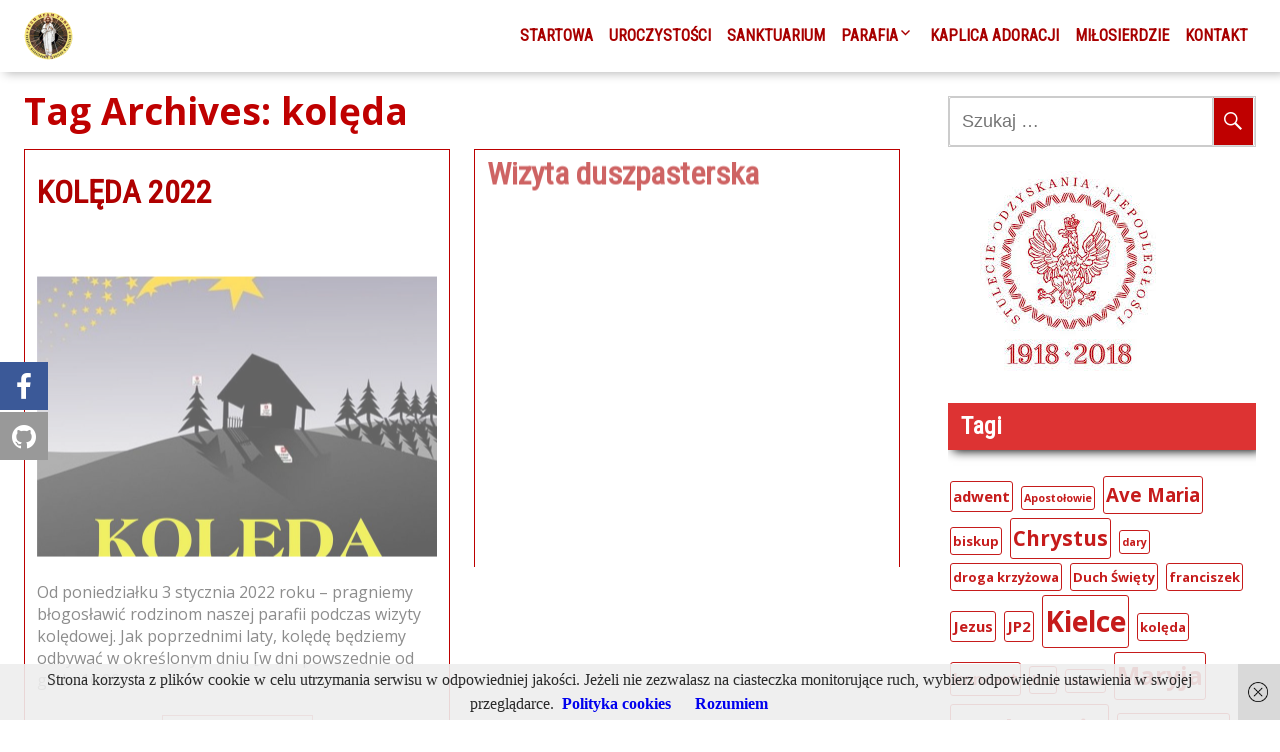

--- FILE ---
content_type: text/html; charset=UTF-8
request_url: http://milosierdziekielce.pl/tag/koleda/
body_size: 16664
content:
<!DOCTYPE html>
<!--[if IE 7]>
<html class="ie ie7" lang="pl-PL">
<![endif]-->
<!--[if IE 8]>
<html class="ie ie8" lang="pl-PL">
<![endif]-->
<!--[if !(IE 7) | !(IE 8) ]><!-->
<html lang="pl-PL">
<!--<![endif]-->
<head>
	<meta charset="UTF-8">
	<meta name="viewport" content="width=device-width">
	<link rel="pingback" href="http://milosierdziekielce.pl/xmlrpc.php">
	<title>kolęda &#8211; Diecezjalne Sanktuarium Miłosierdzia Bożego w Kielcach</title>

			<style>
			.fuse_social_icons_links {
			    display: block;
			}
			.facebook-awesome-social::before {
			    content: "\f09a" !important;
			}
			


			.awesome-social-img img {
			    position: absolute;
			    top: 50%;
			    left: 50%;
			    transform: translate(-50%,-50%);
			}

			.awesome-social-img {
			    position: relative;
			}			
			.icon_wrapper .awesome-social {
			    font-family: 'FuseAwesome' !important;
			}
			#icon_wrapper .fuse_social_icons_links .awesome-social {
			    font-family: "FuseAwesome" !important;
			    ext-rendering: auto !important;
			    -webkit-font-smoothing: antialiased !important;
			    -moz-osx-font-smoothing: grayscale !important;
			}
									
			
			#icon_wrapper{
				position: fixed;
				top: 50%;
				left: 0px;
				z-index: 99999;
			}
			
			.awesome-social

			{

            margin-top:2px;

			color: #fff !important;

			text-align: center !important;

			display: block;

			
			line-height: 51px !important;

			width: 48px !important;

			height: 48px !important;

			font-size: 28px !important;

			
				-moz-transition: width 1.5s, height 1.5s, -webkit-transform 1.5s; /* For Safari 3.1 to 6.0 */



				-webkit-transition: width 1.5s, height 1.5s, -webkit-transform 1.5s; /* For Safari 3.1 to 6.0 */

				transition: width 1.5s, height 1.5s, transform 1.5s;



				


			}

			
			.awesome-social:hover

			{



			-webkit-transform: rotate(360deg); /* Chrome, Safari, Opera */

				transform: rotate(deg);

					-moz-transform: rotate(360deg); /* Chrome, Safari, Opera */

							-ms-transform: rotate(360deg); /* Chrome, Safari, Opera */



			}

				
			.fuse_social_icons_links

			{

			outline:0 !important;



			}

			.fuse_social_icons_links:hover{

			text-decoration:none !important;

			}

			
			.fb-awesome-social

			{

			background: #3b5998;
			border-color: #3b5998;
			
			}
			.facebook-awesome-social

			{

			background: #3b5998;
			border-color: #3b5998;
						}
			
			.fuseicon-threads.threads-awesome-social.awesome-social::before {
			    content: "\e900";
			    font-family: 'FuseCustomIcons' !important;
			    			}

			.fuseicon-threads.threads-awesome-social.awesome-social {
			    background: #000;
			}


			.tw-awesome-social

			{

			background:#00aced;
			border-color: #00aced;
			
			}
			.twitter-awesome-social

			{

			background:#000;
			border-color: #000;
			
			}
			.rss-awesome-social

			{

			background:#FA9B39;
			border-color: #FA9B39;
			
			}

			.linkedin-awesome-social

			{

			background:#007bb6;
			border-color: #007bb6;
						}

			.youtube-awesome-social

			{

			background:#bb0000;
			border-color: #bb0000;
						}

			.flickr-awesome-social

			{

			background: #ff0084;
			border-color: #ff0084;
						}

			.pinterest-awesome-social

			{

			background:#cb2027;
			border-color: #cb2027;
						}

			.stumbleupon-awesome-social

			{

			background:#f74425 ;
			border-color: #f74425;
						}

			.google-plus-awesome-social

			{

			background:#f74425 ;
			border-color: #f74425;
						}

			.instagram-awesome-social

			{

			    background: -moz-linear-gradient(45deg, #f09433 0%, #e6683c 25%, #dc2743 50%, #cc2366 75%, #bc1888 100%);
			    background: -webkit-linear-gradient(45deg, #f09433 0%,#e6683c 25%,#dc2743 50%,#cc2366 75%,#bc1888 100%);
			    background: linear-gradient(45deg, #f09433 0%,#e6683c 25%,#dc2743 50%,#cc2366 75%,#bc1888 100%);
			    filter: progid:DXImageTransform.Microsoft.gradient( startColorstr='#f09433', endColorstr='#bc1888',GradientType=1 );
			    border-color: #f09433;
					    

			}

			.tumblr-awesome-social

			{

			background: #32506d ;
			border-color: #32506d;
						}

			.vine-awesome-social

			{

			background: #00bf8f ;
			border-color: #00bf8f;
						}

            .vk-awesome-social {



            background: #45668e ;
            border-color: #45668e;
            
            }

            .soundcloud-awesome-social

                {

            background: #ff3300 ;
            border-color: #ff3300;
            
                }

                .reddit-awesome-social{



            background: #ff4500 ;
            border-color: #ff4500;

                            }

                .stack-awesome-social{



            background: #fe7a15 ;
            border-color: #fe7a15;
            
                }

                .behance-awesome-social{

            background: #1769ff ;
            border-color: #1769ff;
            
                }

                .github-awesome-social{

            background: #999999 ;
            border-color: #999999;
            


                }

                .envelope-awesome-social{

                  background: #ccc ;
 				  border-color: #ccc;                 
 				                  }

/*  Mobile */









             




			</style>

<meta name='robots' content='max-image-preview:large' />
<link rel='dns-prefetch' href='//fonts.googleapis.com' />
<link rel="alternate" type="application/rss+xml" title="Diecezjalne Sanktuarium Miłosierdzia Bożego w Kielcach &raquo; Kanał z wpisami" href="http://milosierdziekielce.pl/feed/" />
<link rel="alternate" type="application/rss+xml" title="Diecezjalne Sanktuarium Miłosierdzia Bożego w Kielcach &raquo; Kanał z komentarzami" href="http://milosierdziekielce.pl/comments/feed/" />
<link rel="alternate" type="application/rss+xml" title="Diecezjalne Sanktuarium Miłosierdzia Bożego w Kielcach &raquo; Kanał z wpisami otagowanymi jako kolęda" href="http://milosierdziekielce.pl/tag/koleda/feed/" />
<script type="text/javascript">
/* <![CDATA[ */
window._wpemojiSettings = {"baseUrl":"https:\/\/s.w.org\/images\/core\/emoji\/14.0.0\/72x72\/","ext":".png","svgUrl":"https:\/\/s.w.org\/images\/core\/emoji\/14.0.0\/svg\/","svgExt":".svg","source":{"concatemoji":"http:\/\/milosierdziekielce.pl\/wp-includes\/js\/wp-emoji-release.min.js?ver=6.4.7"}};
/*! This file is auto-generated */
!function(i,n){var o,s,e;function c(e){try{var t={supportTests:e,timestamp:(new Date).valueOf()};sessionStorage.setItem(o,JSON.stringify(t))}catch(e){}}function p(e,t,n){e.clearRect(0,0,e.canvas.width,e.canvas.height),e.fillText(t,0,0);var t=new Uint32Array(e.getImageData(0,0,e.canvas.width,e.canvas.height).data),r=(e.clearRect(0,0,e.canvas.width,e.canvas.height),e.fillText(n,0,0),new Uint32Array(e.getImageData(0,0,e.canvas.width,e.canvas.height).data));return t.every(function(e,t){return e===r[t]})}function u(e,t,n){switch(t){case"flag":return n(e,"\ud83c\udff3\ufe0f\u200d\u26a7\ufe0f","\ud83c\udff3\ufe0f\u200b\u26a7\ufe0f")?!1:!n(e,"\ud83c\uddfa\ud83c\uddf3","\ud83c\uddfa\u200b\ud83c\uddf3")&&!n(e,"\ud83c\udff4\udb40\udc67\udb40\udc62\udb40\udc65\udb40\udc6e\udb40\udc67\udb40\udc7f","\ud83c\udff4\u200b\udb40\udc67\u200b\udb40\udc62\u200b\udb40\udc65\u200b\udb40\udc6e\u200b\udb40\udc67\u200b\udb40\udc7f");case"emoji":return!n(e,"\ud83e\udef1\ud83c\udffb\u200d\ud83e\udef2\ud83c\udfff","\ud83e\udef1\ud83c\udffb\u200b\ud83e\udef2\ud83c\udfff")}return!1}function f(e,t,n){var r="undefined"!=typeof WorkerGlobalScope&&self instanceof WorkerGlobalScope?new OffscreenCanvas(300,150):i.createElement("canvas"),a=r.getContext("2d",{willReadFrequently:!0}),o=(a.textBaseline="top",a.font="600 32px Arial",{});return e.forEach(function(e){o[e]=t(a,e,n)}),o}function t(e){var t=i.createElement("script");t.src=e,t.defer=!0,i.head.appendChild(t)}"undefined"!=typeof Promise&&(o="wpEmojiSettingsSupports",s=["flag","emoji"],n.supports={everything:!0,everythingExceptFlag:!0},e=new Promise(function(e){i.addEventListener("DOMContentLoaded",e,{once:!0})}),new Promise(function(t){var n=function(){try{var e=JSON.parse(sessionStorage.getItem(o));if("object"==typeof e&&"number"==typeof e.timestamp&&(new Date).valueOf()<e.timestamp+604800&&"object"==typeof e.supportTests)return e.supportTests}catch(e){}return null}();if(!n){if("undefined"!=typeof Worker&&"undefined"!=typeof OffscreenCanvas&&"undefined"!=typeof URL&&URL.createObjectURL&&"undefined"!=typeof Blob)try{var e="postMessage("+f.toString()+"("+[JSON.stringify(s),u.toString(),p.toString()].join(",")+"));",r=new Blob([e],{type:"text/javascript"}),a=new Worker(URL.createObjectURL(r),{name:"wpTestEmojiSupports"});return void(a.onmessage=function(e){c(n=e.data),a.terminate(),t(n)})}catch(e){}c(n=f(s,u,p))}t(n)}).then(function(e){for(var t in e)n.supports[t]=e[t],n.supports.everything=n.supports.everything&&n.supports[t],"flag"!==t&&(n.supports.everythingExceptFlag=n.supports.everythingExceptFlag&&n.supports[t]);n.supports.everythingExceptFlag=n.supports.everythingExceptFlag&&!n.supports.flag,n.DOMReady=!1,n.readyCallback=function(){n.DOMReady=!0}}).then(function(){return e}).then(function(){var e;n.supports.everything||(n.readyCallback(),(e=n.source||{}).concatemoji?t(e.concatemoji):e.wpemoji&&e.twemoji&&(t(e.twemoji),t(e.wpemoji)))}))}((window,document),window._wpemojiSettings);
/* ]]> */
</script>
<link rel='stylesheet' id='twb-open-sans-css' href='https://fonts.googleapis.com/css?family=Open+Sans%3A300%2C400%2C500%2C600%2C700%2C800&#038;display=swap&#038;ver=6.4.7' type='text/css' media='all' />
<link rel='stylesheet' id='twb-global-css' href='http://milosierdziekielce.pl/wp-content/plugins/slider-wd/booster/assets/css/global.css?ver=1.0.0' type='text/css' media='all' />
<style id='wp-emoji-styles-inline-css' type='text/css'>

	img.wp-smiley, img.emoji {
		display: inline !important;
		border: none !important;
		box-shadow: none !important;
		height: 1em !important;
		width: 1em !important;
		margin: 0 0.07em !important;
		vertical-align: -0.1em !important;
		background: none !important;
		padding: 0 !important;
	}
</style>
<link rel='stylesheet' id='wp-block-library-css' href='http://milosierdziekielce.pl/wp-includes/css/dist/block-library/style.min.css?ver=6.4.7' type='text/css' media='all' />
<style id='wp-block-library-inline-css' type='text/css'>
.wp-block-quote.is-style-blue-quote { color: blue; }
</style>
<style id='wp-block-library-theme-inline-css' type='text/css'>
.wp-block-audio figcaption{color:#555;font-size:13px;text-align:center}.is-dark-theme .wp-block-audio figcaption{color:hsla(0,0%,100%,.65)}.wp-block-audio{margin:0 0 1em}.wp-block-code{border:1px solid #ccc;border-radius:4px;font-family:Menlo,Consolas,monaco,monospace;padding:.8em 1em}.wp-block-embed figcaption{color:#555;font-size:13px;text-align:center}.is-dark-theme .wp-block-embed figcaption{color:hsla(0,0%,100%,.65)}.wp-block-embed{margin:0 0 1em}.blocks-gallery-caption{color:#555;font-size:13px;text-align:center}.is-dark-theme .blocks-gallery-caption{color:hsla(0,0%,100%,.65)}.wp-block-image figcaption{color:#555;font-size:13px;text-align:center}.is-dark-theme .wp-block-image figcaption{color:hsla(0,0%,100%,.65)}.wp-block-image{margin:0 0 1em}.wp-block-pullquote{border-bottom:4px solid;border-top:4px solid;color:currentColor;margin-bottom:1.75em}.wp-block-pullquote cite,.wp-block-pullquote footer,.wp-block-pullquote__citation{color:currentColor;font-size:.8125em;font-style:normal;text-transform:uppercase}.wp-block-quote{border-left:.25em solid;margin:0 0 1.75em;padding-left:1em}.wp-block-quote cite,.wp-block-quote footer{color:currentColor;font-size:.8125em;font-style:normal;position:relative}.wp-block-quote.has-text-align-right{border-left:none;border-right:.25em solid;padding-left:0;padding-right:1em}.wp-block-quote.has-text-align-center{border:none;padding-left:0}.wp-block-quote.is-large,.wp-block-quote.is-style-large,.wp-block-quote.is-style-plain{border:none}.wp-block-search .wp-block-search__label{font-weight:700}.wp-block-search__button{border:1px solid #ccc;padding:.375em .625em}:where(.wp-block-group.has-background){padding:1.25em 2.375em}.wp-block-separator.has-css-opacity{opacity:.4}.wp-block-separator{border:none;border-bottom:2px solid;margin-left:auto;margin-right:auto}.wp-block-separator.has-alpha-channel-opacity{opacity:1}.wp-block-separator:not(.is-style-wide):not(.is-style-dots){width:100px}.wp-block-separator.has-background:not(.is-style-dots){border-bottom:none;height:1px}.wp-block-separator.has-background:not(.is-style-wide):not(.is-style-dots){height:2px}.wp-block-table{margin:0 0 1em}.wp-block-table td,.wp-block-table th{word-break:normal}.wp-block-table figcaption{color:#555;font-size:13px;text-align:center}.is-dark-theme .wp-block-table figcaption{color:hsla(0,0%,100%,.65)}.wp-block-video figcaption{color:#555;font-size:13px;text-align:center}.is-dark-theme .wp-block-video figcaption{color:hsla(0,0%,100%,.65)}.wp-block-video{margin:0 0 1em}.wp-block-template-part.has-background{margin-bottom:0;margin-top:0;padding:1.25em 2.375em}
</style>
<style id='classic-theme-styles-inline-css' type='text/css'>
/*! This file is auto-generated */
.wp-block-button__link{color:#fff;background-color:#32373c;border-radius:9999px;box-shadow:none;text-decoration:none;padding:calc(.667em + 2px) calc(1.333em + 2px);font-size:1.125em}.wp-block-file__button{background:#32373c;color:#fff;text-decoration:none}
</style>
<style id='global-styles-inline-css' type='text/css'>
body{--wp--preset--color--black: #000000;--wp--preset--color--cyan-bluish-gray: #abb8c3;--wp--preset--color--white: #ffffff;--wp--preset--color--pale-pink: #f78da7;--wp--preset--color--vivid-red: #cf2e2e;--wp--preset--color--luminous-vivid-orange: #ff6900;--wp--preset--color--luminous-vivid-amber: #fcb900;--wp--preset--color--light-green-cyan: #7bdcb5;--wp--preset--color--vivid-green-cyan: #00d084;--wp--preset--color--pale-cyan-blue: #8ed1fc;--wp--preset--color--vivid-cyan-blue: #0693e3;--wp--preset--color--vivid-purple: #9b51e0;--wp--preset--gradient--vivid-cyan-blue-to-vivid-purple: linear-gradient(135deg,rgba(6,147,227,1) 0%,rgb(155,81,224) 100%);--wp--preset--gradient--light-green-cyan-to-vivid-green-cyan: linear-gradient(135deg,rgb(122,220,180) 0%,rgb(0,208,130) 100%);--wp--preset--gradient--luminous-vivid-amber-to-luminous-vivid-orange: linear-gradient(135deg,rgba(252,185,0,1) 0%,rgba(255,105,0,1) 100%);--wp--preset--gradient--luminous-vivid-orange-to-vivid-red: linear-gradient(135deg,rgba(255,105,0,1) 0%,rgb(207,46,46) 100%);--wp--preset--gradient--very-light-gray-to-cyan-bluish-gray: linear-gradient(135deg,rgb(238,238,238) 0%,rgb(169,184,195) 100%);--wp--preset--gradient--cool-to-warm-spectrum: linear-gradient(135deg,rgb(74,234,220) 0%,rgb(151,120,209) 20%,rgb(207,42,186) 40%,rgb(238,44,130) 60%,rgb(251,105,98) 80%,rgb(254,248,76) 100%);--wp--preset--gradient--blush-light-purple: linear-gradient(135deg,rgb(255,206,236) 0%,rgb(152,150,240) 100%);--wp--preset--gradient--blush-bordeaux: linear-gradient(135deg,rgb(254,205,165) 0%,rgb(254,45,45) 50%,rgb(107,0,62) 100%);--wp--preset--gradient--luminous-dusk: linear-gradient(135deg,rgb(255,203,112) 0%,rgb(199,81,192) 50%,rgb(65,88,208) 100%);--wp--preset--gradient--pale-ocean: linear-gradient(135deg,rgb(255,245,203) 0%,rgb(182,227,212) 50%,rgb(51,167,181) 100%);--wp--preset--gradient--electric-grass: linear-gradient(135deg,rgb(202,248,128) 0%,rgb(113,206,126) 100%);--wp--preset--gradient--midnight: linear-gradient(135deg,rgb(2,3,129) 0%,rgb(40,116,252) 100%);--wp--preset--font-size--small: 13px;--wp--preset--font-size--medium: 20px;--wp--preset--font-size--large: 36px;--wp--preset--font-size--x-large: 42px;--wp--preset--spacing--20: 0.44rem;--wp--preset--spacing--30: 0.67rem;--wp--preset--spacing--40: 1rem;--wp--preset--spacing--50: 1.5rem;--wp--preset--spacing--60: 2.25rem;--wp--preset--spacing--70: 3.38rem;--wp--preset--spacing--80: 5.06rem;--wp--preset--shadow--natural: 6px 6px 9px rgba(0, 0, 0, 0.2);--wp--preset--shadow--deep: 12px 12px 50px rgba(0, 0, 0, 0.4);--wp--preset--shadow--sharp: 6px 6px 0px rgba(0, 0, 0, 0.2);--wp--preset--shadow--outlined: 6px 6px 0px -3px rgba(255, 255, 255, 1), 6px 6px rgba(0, 0, 0, 1);--wp--preset--shadow--crisp: 6px 6px 0px rgba(0, 0, 0, 1);}:where(.is-layout-flex){gap: 0.5em;}:where(.is-layout-grid){gap: 0.5em;}body .is-layout-flow > .alignleft{float: left;margin-inline-start: 0;margin-inline-end: 2em;}body .is-layout-flow > .alignright{float: right;margin-inline-start: 2em;margin-inline-end: 0;}body .is-layout-flow > .aligncenter{margin-left: auto !important;margin-right: auto !important;}body .is-layout-constrained > .alignleft{float: left;margin-inline-start: 0;margin-inline-end: 2em;}body .is-layout-constrained > .alignright{float: right;margin-inline-start: 2em;margin-inline-end: 0;}body .is-layout-constrained > .aligncenter{margin-left: auto !important;margin-right: auto !important;}body .is-layout-constrained > :where(:not(.alignleft):not(.alignright):not(.alignfull)){max-width: var(--wp--style--global--content-size);margin-left: auto !important;margin-right: auto !important;}body .is-layout-constrained > .alignwide{max-width: var(--wp--style--global--wide-size);}body .is-layout-flex{display: flex;}body .is-layout-flex{flex-wrap: wrap;align-items: center;}body .is-layout-flex > *{margin: 0;}body .is-layout-grid{display: grid;}body .is-layout-grid > *{margin: 0;}:where(.wp-block-columns.is-layout-flex){gap: 2em;}:where(.wp-block-columns.is-layout-grid){gap: 2em;}:where(.wp-block-post-template.is-layout-flex){gap: 1.25em;}:where(.wp-block-post-template.is-layout-grid){gap: 1.25em;}.has-black-color{color: var(--wp--preset--color--black) !important;}.has-cyan-bluish-gray-color{color: var(--wp--preset--color--cyan-bluish-gray) !important;}.has-white-color{color: var(--wp--preset--color--white) !important;}.has-pale-pink-color{color: var(--wp--preset--color--pale-pink) !important;}.has-vivid-red-color{color: var(--wp--preset--color--vivid-red) !important;}.has-luminous-vivid-orange-color{color: var(--wp--preset--color--luminous-vivid-orange) !important;}.has-luminous-vivid-amber-color{color: var(--wp--preset--color--luminous-vivid-amber) !important;}.has-light-green-cyan-color{color: var(--wp--preset--color--light-green-cyan) !important;}.has-vivid-green-cyan-color{color: var(--wp--preset--color--vivid-green-cyan) !important;}.has-pale-cyan-blue-color{color: var(--wp--preset--color--pale-cyan-blue) !important;}.has-vivid-cyan-blue-color{color: var(--wp--preset--color--vivid-cyan-blue) !important;}.has-vivid-purple-color{color: var(--wp--preset--color--vivid-purple) !important;}.has-black-background-color{background-color: var(--wp--preset--color--black) !important;}.has-cyan-bluish-gray-background-color{background-color: var(--wp--preset--color--cyan-bluish-gray) !important;}.has-white-background-color{background-color: var(--wp--preset--color--white) !important;}.has-pale-pink-background-color{background-color: var(--wp--preset--color--pale-pink) !important;}.has-vivid-red-background-color{background-color: var(--wp--preset--color--vivid-red) !important;}.has-luminous-vivid-orange-background-color{background-color: var(--wp--preset--color--luminous-vivid-orange) !important;}.has-luminous-vivid-amber-background-color{background-color: var(--wp--preset--color--luminous-vivid-amber) !important;}.has-light-green-cyan-background-color{background-color: var(--wp--preset--color--light-green-cyan) !important;}.has-vivid-green-cyan-background-color{background-color: var(--wp--preset--color--vivid-green-cyan) !important;}.has-pale-cyan-blue-background-color{background-color: var(--wp--preset--color--pale-cyan-blue) !important;}.has-vivid-cyan-blue-background-color{background-color: var(--wp--preset--color--vivid-cyan-blue) !important;}.has-vivid-purple-background-color{background-color: var(--wp--preset--color--vivid-purple) !important;}.has-black-border-color{border-color: var(--wp--preset--color--black) !important;}.has-cyan-bluish-gray-border-color{border-color: var(--wp--preset--color--cyan-bluish-gray) !important;}.has-white-border-color{border-color: var(--wp--preset--color--white) !important;}.has-pale-pink-border-color{border-color: var(--wp--preset--color--pale-pink) !important;}.has-vivid-red-border-color{border-color: var(--wp--preset--color--vivid-red) !important;}.has-luminous-vivid-orange-border-color{border-color: var(--wp--preset--color--luminous-vivid-orange) !important;}.has-luminous-vivid-amber-border-color{border-color: var(--wp--preset--color--luminous-vivid-amber) !important;}.has-light-green-cyan-border-color{border-color: var(--wp--preset--color--light-green-cyan) !important;}.has-vivid-green-cyan-border-color{border-color: var(--wp--preset--color--vivid-green-cyan) !important;}.has-pale-cyan-blue-border-color{border-color: var(--wp--preset--color--pale-cyan-blue) !important;}.has-vivid-cyan-blue-border-color{border-color: var(--wp--preset--color--vivid-cyan-blue) !important;}.has-vivid-purple-border-color{border-color: var(--wp--preset--color--vivid-purple) !important;}.has-vivid-cyan-blue-to-vivid-purple-gradient-background{background: var(--wp--preset--gradient--vivid-cyan-blue-to-vivid-purple) !important;}.has-light-green-cyan-to-vivid-green-cyan-gradient-background{background: var(--wp--preset--gradient--light-green-cyan-to-vivid-green-cyan) !important;}.has-luminous-vivid-amber-to-luminous-vivid-orange-gradient-background{background: var(--wp--preset--gradient--luminous-vivid-amber-to-luminous-vivid-orange) !important;}.has-luminous-vivid-orange-to-vivid-red-gradient-background{background: var(--wp--preset--gradient--luminous-vivid-orange-to-vivid-red) !important;}.has-very-light-gray-to-cyan-bluish-gray-gradient-background{background: var(--wp--preset--gradient--very-light-gray-to-cyan-bluish-gray) !important;}.has-cool-to-warm-spectrum-gradient-background{background: var(--wp--preset--gradient--cool-to-warm-spectrum) !important;}.has-blush-light-purple-gradient-background{background: var(--wp--preset--gradient--blush-light-purple) !important;}.has-blush-bordeaux-gradient-background{background: var(--wp--preset--gradient--blush-bordeaux) !important;}.has-luminous-dusk-gradient-background{background: var(--wp--preset--gradient--luminous-dusk) !important;}.has-pale-ocean-gradient-background{background: var(--wp--preset--gradient--pale-ocean) !important;}.has-electric-grass-gradient-background{background: var(--wp--preset--gradient--electric-grass) !important;}.has-midnight-gradient-background{background: var(--wp--preset--gradient--midnight) !important;}.has-small-font-size{font-size: var(--wp--preset--font-size--small) !important;}.has-medium-font-size{font-size: var(--wp--preset--font-size--medium) !important;}.has-large-font-size{font-size: var(--wp--preset--font-size--large) !important;}.has-x-large-font-size{font-size: var(--wp--preset--font-size--x-large) !important;}
.wp-block-navigation a:where(:not(.wp-element-button)){color: inherit;}
:where(.wp-block-post-template.is-layout-flex){gap: 1.25em;}:where(.wp-block-post-template.is-layout-grid){gap: 1.25em;}
:where(.wp-block-columns.is-layout-flex){gap: 2em;}:where(.wp-block-columns.is-layout-grid){gap: 2em;}
.wp-block-pullquote{font-size: 1.5em;line-height: 1.6;}
</style>
<link rel='stylesheet' id='fb-widget-frontend-style-css' href='http://milosierdziekielce.pl/wp-content/plugins/facebook-pagelike-widget/assets/css/style.css?ver=1.0.0' type='text/css' media='all' />
<link rel='stylesheet' id='redux-extendify-styles-css' href='http://milosierdziekielce.pl/wp-content/plugins/fuse-social-floating-sidebar/framework/redux-core/assets/css/extendify-utilities.css?ver=4.4.0' type='text/css' media='all' />
<link rel='stylesheet' id='fuse-awesome-css' href='http://milosierdziekielce.pl/wp-content/plugins/fuse-social-floating-sidebar/inc/font-awesome/css/font-awesome.min.css?ver=5.4.12' type='text/css' media='all' />
<link rel='stylesheet' id='meditation-genericons-css' href='http://milosierdziekielce.pl/wp-content/themes/meditation/genericons/genericons.css?ver=1.1.6' type='text/css' media='all' />
<link rel='stylesheet' id='meditation-fonts-css' href='//fonts.googleapis.com/css?family=Open+Sans%7CRoboto+Condensed%7CTangerine%3A300%2C400&#038;latin,latin-ext,cyrillic,cyrillic-ext&#038;ver=1.1.6' type='text/css' media='all' />
<link rel='stylesheet' id='meditation-style-css' href='http://milosierdziekielce.pl/wp-content/themes/meditation/style.css?ver=1.1.6' type='text/css' media='all' />
<link rel='stylesheet' id='meditation-colors-css' href='http://milosierdziekielce.pl/wp-content/themes/meditation/css/scheme-0.css?ver=1.1.6' type='text/css' media='all' />
<link rel='stylesheet' id='meditation-animate-css' href='http://milosierdziekielce.pl/wp-content/themes/meditation/css/animate.css?ver=1.1.6' type='text/css' media='all' />
<link rel='stylesheet' id='cryout-serious-slider-style-css' href='http://milosierdziekielce.pl/wp-content/plugins/cryout-serious-slider/resources/style.css?ver=1.2.7' type='text/css' media='all' />
<link rel='stylesheet' id='elementor-frontend-css' href='http://milosierdziekielce.pl/wp-content/plugins/elementor/assets/css/frontend.min.css?ver=3.18.3' type='text/css' media='all' />
<link rel='stylesheet' id='eael-general-css' href='http://milosierdziekielce.pl/wp-content/plugins/essential-addons-for-elementor-lite/assets/front-end/css/view/general.min.css?ver=5.9.6' type='text/css' media='all' />
<script type="text/javascript" src="http://milosierdziekielce.pl/wp-includes/js/jquery/jquery.min.js?ver=3.7.1" id="jquery-core-js"></script>
<script type="text/javascript" src="http://milosierdziekielce.pl/wp-includes/js/jquery/jquery-migrate.min.js?ver=3.4.1" id="jquery-migrate-js"></script>
<script type="text/javascript" src="http://milosierdziekielce.pl/wp-content/plugins/slider-wd/booster/assets/js/circle-progress.js?ver=1.2.2" id="twb-circle-js"></script>
<script type="text/javascript" id="twb-global-js-extra">
/* <![CDATA[ */
var twb = {"nonce":"02ac7d257e","ajax_url":"http:\/\/milosierdziekielce.pl\/wp-admin\/admin-ajax.php","plugin_url":"http:\/\/milosierdziekielce.pl\/wp-content\/plugins\/slider-wd\/booster","href":"http:\/\/milosierdziekielce.pl\/wp-admin\/admin.php?page=twb_slider_wd"};
var twb = {"nonce":"02ac7d257e","ajax_url":"http:\/\/milosierdziekielce.pl\/wp-admin\/admin-ajax.php","plugin_url":"http:\/\/milosierdziekielce.pl\/wp-content\/plugins\/slider-wd\/booster","href":"http:\/\/milosierdziekielce.pl\/wp-admin\/admin.php?page=twb_slider_wd"};
/* ]]> */
</script>
<script type="text/javascript" src="http://milosierdziekielce.pl/wp-content/plugins/slider-wd/booster/assets/js/global.js?ver=1.0.0" id="twb-global-js"></script>
<script type="text/javascript" id="fuse-social-script-js-extra">
/* <![CDATA[ */
var fuse_social = {"ajax_url":"http:\/\/milosierdziekielce.pl\/wp-admin\/admin-ajax.php"};
/* ]]> */
</script>
<script type="text/javascript" src="http://milosierdziekielce.pl/wp-content/plugins/fuse-social-floating-sidebar/inc/js/fuse_script.js?ver=1157891835" id="fuse-social-script-js"></script>
<script type="text/javascript" src="http://milosierdziekielce.pl/wp-content/plugins/cryout-serious-slider/resources/jquery.mobile.custom.min.js?ver=1.2.7" id="cryout-serious-slider-jquerymobile-js"></script>
<script type="text/javascript" src="http://milosierdziekielce.pl/wp-content/plugins/cryout-serious-slider/resources/slider.js?ver=1.2.7" id="cryout-serious-slider-script-js"></script>
<link rel="https://api.w.org/" href="http://milosierdziekielce.pl/wp-json/" /><link rel="alternate" type="application/json" href="http://milosierdziekielce.pl/wp-json/wp/v2/tags/52" /><link rel="EditURI" type="application/rsd+xml" title="RSD" href="http://milosierdziekielce.pl/xmlrpc.php?rsd" />
<meta name="generator" content="WordPress 6.4.7" />
<meta name="cdp-version" content="1.5.0" />	<link rel="preconnect" href="https://fonts.googleapis.com">
	<link rel="preconnect" href="https://fonts.gstatic.com">
	<meta name="generator" content="Redux 4.4.0" />	<style type="text/css"> 	
				
				
					@media screen and (min-width: 680px) {
				.flex .category-list {
					display: block;
				}
			}
				
		.site-title h1,
		.site-title a {
			color: #930000;
		}

		.header-wrap,
		.site {		
			max-width: 1920px;
		}

		.sidebar-footer-content,
		.image-text-wrap,
		.horisontal-navigation,
		.text-container,
		.main-wrapper {
			max-width: 1700px;
		}
		
		/* set width of column in px */
		@media screen and (min-width: 960px) {
		
			.main-wrapper {
				-webkit-flex-flow: nowrap;
				-ms-flex-flow: nowrap;
				flex-flow: nowrap;
			}
			
			.sidebar-1,
			.sidebar-2 {
				display: block;
			}
				
			.site-content {
				-ms-flex-order: 2;     
				-webkit-order: 2;  
				order: 2;
			}
	
			.sidebar-1 {
				-ms-flex-order: 1;     
				-webkit-order: 1;  
				order: 1;
			}

			.sidebar-2 {
				-ms-flex-order: 3;     
				-webkit-order: 3;  
				order: 3;
			}
			
			.two-sidebars .sidebar-1 {
				width: 19%;
			}

			.two-sidebars .sidebar-2 {
				width: 19%;
			}
			.two-sidebars .site-content {
				width: 62%;
			}
			
			.left-sidebar .sidebar-1 {
				width: 25%;
			}
			.left-sidebar .site-content {
				width: 75%;
			}
			
			.right-sidebar .sidebar-2 {
				width: 25%;
			}	
			.right-sidebar .site-content {
				width: 75%;
			}
		}
		
	 }

	</style>
		<style type="text/css">	
		
		@media screen and (min-width: 960px) {
			.site-title {
				background: rgba(255,255,255,0);
			}
		}
		
		.site-title a:after, 
		.site-title a:before {
			background: #ffffff;
		}

		.site-description {
			background: rgba(23,0,178,1);
		}

		button,
		input,
		.content a,
		.comments-area a
		.site .comment-list .reply a {
			color: #bc0000;
		}
		
		.read-more a:after,
		.site .site-content .read-more a:hover {
			background-color: #bc0000;
			color: rgba(255,255,255,1);
		}
		
		.read-more a,
		.tags a,
		.post-date,
		.flex .content-container,
		.pagination .page-numbers {
			border-color: #bc0000;			
		}
		
		/* content */
		.main-area {
			background-color:rgba(255,255,255,1);
		}
		
		body#tinymce,
		.site .site-content,
		.site .entry-title a:after,
		.site .entry-content a:after,
		.site .tags a:after,
		.site .post-date:after,
		.site .page-numbers:after,
		.flex .content-container:after, 
		.flex .content-container:before,
		.content-container > article:before,
		.content-container > article:after,
		.content-container .entry-title:before,
		.comment-list .comment-meta {
			background-color: rgba(255,255,255,1);			
		}

		body#tinymce,
		.site-content,
		.comment-body .comment-meta,
		.pagination .page-numbers,
		.comment-metadata, .comment-metadata a, .comment-edit-link,
		.comment-notes, .comment-awaiting-moderation, .logged-in-as, .no-comments, .form-allowed-tags,.form-allowed-tags code {
			color: #444444;
		}		
		
		.flex .content-container,
		.flex .entry-title a:after,
		.flex .post-date:after {
			background-color: rgba(255,255,255,1);
		}
		
		.woo-shop .woocommerce-breadcrumb a,
		.woo-shop .woocommerce-breadcrumb,
		.woo-shop .orderby {
			color: #444444;
		}
		
		.woo-shop .woocommerce-breadcrumb {
			border-bottom: 5px solid rgba(255,255,255,1);
		}
		
		.nav-link a,
		.project-list a,
		.category-list a,
		.category-list a:after,
		.search-form:before,
		.pagination .page-numbers.current {
			background: #bf0000;
			color: rgba(255,255,255,1);
		}

					.animate-on-load.header-effect-4 .image-wrapper:before {
				background-color: #000;
			}
				
		.pagination .page-numbers {
			border-color: #bf0000;
		}
		
		.category-list a:hover:before {
			background-color: rgba(255,255,255,1);
		}

		.pagination .page-numbers,
		.site .entry-header .entry-title a {
			color: #af0000;
		}
		
		.entry-content a:hover,
		.entry-summary a:hover,
		.entry-title a:hover,
		.entry-meta a:hover,
		.comments-link a:hover,
		.comment-author.vcard a:hover,
		.comment-metadata a:hover,
		.site .entry-header .entry-title a:hover,
		.site-content h1 a:hover, .site-content h2 a:hover, .site-content h3 a:hover, .site-content h4 a:hover, .site-content h5 a:hover, .site-content h6 a:hover{
			color: #000f9b;
		}
		
		.entry-title a:hover:before,
		.entry-content a:hover:before,
		.tags a:hover:before {
			background-color: #000f9b;
		}

		.site-description h2 {
			color: #ffffff;
		}
		
		.entry-header .entry-title a, .site .comment-metadata a, .site .comment-author.vcard a,
		.site-content h1, .site-content h2, .site-content h3, .site-content h4, .site-content h5, .site-content h6,
		.site-content h1 a, .site-content h2 a, .site-content h3 a, .site-content h4 a, .site-content h5 a, .site-content h6 a {
			color: #bf0000;
		}
		
		.site-title h1 a {
			color: #ffffff;

		}
		
		.entry-date a:hover:before,
		.author.vcard a:hover:before,
		.edit-link a:hover:before,
		.tag a:hover:before,
		.content .project a:hover:before,
		.tags a:hover:before,
		.content .project-list a:hover:before,
		.category-list a:hover:before,
		.comments-link a:hover:before {
			text-shadow: 5px 1px 10px rgba(0,0,0,1);
		}
	
		@media screen and (min-width: 680px) {
			.pagination .page-numbers:hover,
			.project-list a:hover,
			.category-list a:hover,
			.tags a:hover,
			.flex .content-container,
			.comment-list .comment-meta,
			.widgettitle,
			.widget-title,
			.menu-top,
			.menu-top ul ul {
				box-shadow: 5px 1px 10px rgba(0,0,0,1);

			}
		}
		
		/* Column sidebar */

		.image-container,
		.no-image, .sidebar-header a,
		.sidebar-1, .sidebar-2, .comment-body, .widget a:after {
			background-color:rgba(255,255,255,1);
		}

		.no-image .sidebar-header, .column .widget, .comment-body {
			color: #000000;
		}
	
		.sidebar-header a, .small a, .small a:before, .small li:before, .comment-body a {
			color: #c61b1b;
		}
		
		.column .widget_tag_cloud a {
			border-color: #c61b1b;
		}

		.sidebar-header a:hover, .column a:hover {
			color: #003fed;
		}
		
		.sidebar-header {
			color: #fff;
		}
		.widget a:hover:before {
			background-color: #003fed;
		}

		.column .widgettitle,
		.column .widgettitle a,
		.column .widget-title,
		.column .widget-title a {
			background-color: rgba(221,51,51,1);
			color: #ffffff;
		}
		
		.column .widget-title:after, .column .widgettitle:after, 
		.column .widget-title:before, .column .widgettitle:before {
			background: #ffffff;
		}
		
		.column .widgettitle, .column .widget-title {
			border-color: #dd3333;
		}

		.column .widget {
			background-color: transparent;
		}
		
		.sidebar-1, .sidebar-2 {
			border-color: #ffffff;
		}
		
		/* Top Menu */

		.horisontal-navigation ul {
			background-color: #ad0000;
		}

		.horisontal-navigation li a {
			color: #ffffff;
		}			
		
		@media screen and (min-width: 680px) {
		
			.horisontal-navigation > div > ul > li.current-menu-item:before,
			.horisontal-navigation > div > ul > li.current_page_item:before,
			.horisontal-navigation > div > ul > li.current-page-ancestor:before,
			.horisontal-navigation > div > ul > li.current-menu-ancestor:before,
			.horisontal-navigation > div > ul > li:hover:before {
				background-color: #ad0000;
			}
			
			.horisontal-navigation ul li ul li:hover a:after,
			.horisontal-navigation > div > ul > li > a:hover {
				color: #000cc1;
			}
			
			.horisontal-navigation li ul li.current-menu-item a,
			.horisontal-navigation li ul li.current_page_item a,
			.horisontal-navigation li ul li.current-page-ancestor a,
			.horisontal-navigation li ul li.current-menu-ancestor a,
			.horisontal-navigation li ul li a:hover {
				background-color: #ffffff;
				color: #ad0000 !important;
			}

		}

		.cloned.menu-visible, .cloned .nav-horizontal:before,.cloned:before,.cloned .nav-horizontal:before, .cloned:after,
		.top-1-navigation,
		.site-info,
		.horisontal-navigation > div > ul > li:after {
			background-color: rgba(255,255,255,1);
		}

		.horisontal-navigation li ul {
			background-color: #ad0000;
		}

		.top-1-navigation .horisontal-navigation li ul li a {
			color: #ffffff;
		}

		.top-1-navigation .horisontal-navigation li ul .current-menu-ancestor > a,
		.top-1-navigation .horisontal-navigation li ul .current_page_ancestor > a {
			background-color: #ffffff;
			color: #ad0000;
		}	
		
		@media screen and (min-width: 680px) {
			.top-1-navigation ul {
				background-color: transparent;
			}
			.top-1-navigation .horisontal-navigation li a {
				color: #a80000;
			}
		}
		
		/* Footer Sidebar */
		
		.sidebar-footer-wrap,
		.sidebar-footer .widget a:after {
			background-color: rgba(30,115,190,0.8);
		}
		.site-info,
		.site-info a {
			color: #a80000;
		}
	
		.sidebar-footer .widgettitle,
		.sidebar-footer .widgettitle a,
		.sidebar-footer .widget-title,
		.sidebar-footer .widget-title a,
		.sidebar-footer .widget {
			color: #ffffff;
		}
		
		.sidebar-footer .widget-title:after, .sidebar-footer .widgettitle:after, 
		.sidebar-footer .widget-title:before, .sidebar-footer .widgettitle:before {
			background: #ffffff;
		}
		
		.sidebar-footer .widget a,
		.sidebar-footer .widget li:before {
			color: #ffffff;
		}
		
		.sidebar-footer .widget_tag_cloud a {
			border-color: rgba(255,255,255,1);
		}
		
		.sidebar-footer .widget a:hover {
			color: #dd0000;
		}
		
		.sidebar-footer .widget a:hover:before {
			background-color: #dd0000;
		}
		
		.sidebar-footer .widgettitle,
		.sidebar-footer .widgettitle a,
		.sidebar-footer .widget-title,
		.sidebar-footer .widget-title a {
			background-color: rgba(170,0,0,1);
			color: #ffffff;
		}
		
		.sidebar-footer .widgettitle, .sidebar-footer .widget-title {
			border-color: #dd3333;
		}
		
	</style>
		<style type="text/css"> 

	.font-1 {
		font-family: 'Open Sans', sans-serif !important;
	}	
	.font-2 {
		font-family: 'Roboto Condensed', sans-serif !important;
	}	
	.font-3 {
		font-family: 'Tangerine', sans-serif !important;
	}
	
		.site {
		font-family: 'Open Sans', sans-serif;
	}
		.site-title h1 a {
		font-family: 'Roboto Condensed', sans-serif;
	}
		.site-description h2 {
		font-family: 'Tangerine', sans-serif;
	}
		.entry-header h1 a, .entry-content h1 a, .entry-content h2 a, .entry-content h3 a, .entry-content h4 a, .entry-content h5 a, .entry-content h6 a,
	.entry-header h1, .entry-content h1, .entry-content h2, .entry-content h3, .entry-content h4, .entry-content h5, .entry-content h6 {
		font-family: 'Roboto Condensed', sans-serif;
	}
		.entry-content a {
		font-family: 'Roboto Condensed', sans-serif;
	}
		.content .post-categories a, .content .tags a {
		font-family: 'Roboto Condensed', sans-serif;
	}
		.content .entry-meta a {
		font-family: 'Open Sans', sans-serif;
	}
		.menu-1 > div > ul > li, .menu-1 > div > ul > li > a {
		font-family: 'Roboto Condensed', sans-serif;
	}
		.menu-top ul li ul, .menu-top ul li ul a {
		font-family: 'Open Sans', sans-serif;
	}
		.widget-area .widget {
		font-family: 'Open Sans', sans-serif;
	}
		.widget-area .widget .widget-title, .widget-area .widget .widgettitle {
		font-family: 'Roboto Condensed', sans-serif;
	}
		.widget-area .widget a {
		font-family: 'Open Sans', sans-serif;
	}
		
	</style>
	<meta name="generator" content="Elementor 3.18.3; features: e_dom_optimization, e_optimized_assets_loading, additional_custom_breakpoints, block_editor_assets_optimize, e_image_loading_optimization; settings: css_print_method-external, google_font-enabled, font_display-auto">
<style type="text/css" id="custom-background-css">
body.custom-background { background-color: #ffffff; }
</style>
	<link rel="icon" href="http://milosierdziekielce.pl/wp-content/uploads/2018/05/cropped-logo-1-32x32.png" sizes="32x32" />
<link rel="icon" href="http://milosierdziekielce.pl/wp-content/uploads/2018/05/cropped-logo-1-192x192.png" sizes="192x192" />
<link rel="apple-touch-icon" href="http://milosierdziekielce.pl/wp-content/uploads/2018/05/cropped-logo-1-180x180.png" />
<meta name="msapplication-TileImage" content="http://milosierdziekielce.pl/wp-content/uploads/2018/05/cropped-logo-1-270x270.png" />
		<style type="text/css" id="wp-custom-css">
			.site .tags li, .category-list li {
    display: none;
    list-style: none;
}
.entry-content a, .entry-title a, .category-list a, .tags a, .post-date, .page-numbers, .widget a {

    position: inherit;

}

.eael-img-accordion .overlay {

    display: flex;
    align-items: center;
    justify-content: center;
    padding: 0 10px;
    position: relative;
    top: 0;
    right: 0;
    bottom: 0;
    left: 0;
    transition: background-color .4s;

}		</style>
			<style id="egf-frontend-styles" type="text/css">
		p {font-size: 16px;line-height: 1.4;} h1 {font-size: 37px;line-height: 0.8;} h2 {font-size: 10px;line-height: 1.2;} h3 {font-size: 21px;line-height: 1;margin-bottom: 14px;} h4 {font-size: 10px;} h5 {font-size: 10px;} h6 {font-size: 10px;} 	</style>
	</head>

<body class="archive tag tag-koleda tag-52 custom-background wp-custom-logo wp-embed-responsive google-fonts-on animate-on-load restart-header header-effect-15 sticky-menu menu-effect-14 animate-blog blog-effect-15 animate-sidebar sidebar-effect-3 widget-1-fixed widget-1-num-10 widget-2-fixed widget-2-num-1 elementor-default elementor-kit-2274">
    	<div id="page" class="hfeed site">
		<!-- Header -->
		<header id="masthead" class="site-header" role="banner">	
		
				<div id="sg-site-header" class="sg-site-header">
		<!-- First Top Menu -->		
		<div class="menu-top top-1-navigation">						
							<nav class="horisontal-navigation menu-1" role="navigation">
					<a href="http://milosierdziekielce.pl/" class="custom-logo-link" rel="home"><img width="49" height="48" src="http://milosierdziekielce.pl/wp-content/uploads/2018/05/cropped-logo.png" class="custom-logo" alt="Diecezjalne Sanktuarium Miłosierdzia Bożego w Kielcach" decoding="async" /></a>					<span class="toggle"><span class="menu-toggle"></span></span>
					<div class="menu-menu-glowne-container"><ul id="menu-menu-glowne" class="nav-horizontal"><li id="menu-item-135" class="menu-item menu-item-type-custom menu-item-object-custom menu-item-home menu-item-135"><a href="http://milosierdziekielce.pl/">Startowa</a></li>
<li id="menu-item-6275" class="menu-item menu-item-type-post_type menu-item-object-page menu-item-6275"><a href="http://milosierdziekielce.pl/uroczystosci/">UROCZYSTOŚCI</a></li>
<li id="menu-item-1058" class="menu-item menu-item-type-post_type menu-item-object-page menu-item-1058"><a href="http://milosierdziekielce.pl/sanktuarium/">Sanktuarium</a></li>
<li id="menu-item-970" class="menu-item menu-item-type-post_type menu-item-object-page menu-item-has-children menu-item-970"><a href="http://milosierdziekielce.pl/parafia/">Parafia</a>
<ul class="sub-menu">
	<li id="menu-item-229" class="menu-item menu-item-type-post_type menu-item-object-page current_page_parent menu-item-229"><a href="http://milosierdziekielce.pl/aktualnosci/">Aktualności</a></li>
	<li id="menu-item-882" class="menu-item menu-item-type-post_type menu-item-object-page menu-item-882"><a href="http://milosierdziekielce.pl/ogloszenia/">Ogłoszenia</a></li>
	<li id="menu-item-148" class="menu-item menu-item-type-post_type menu-item-object-page menu-item-148"><a href="http://milosierdziekielce.pl/duszpasterze/">Duszpasterze</a></li>
	<li id="menu-item-623" class="menu-item menu-item-type-post_type menu-item-object-page menu-item-623"><a href="http://milosierdziekielce.pl/grupy/">Grupy parafialne</a></li>
	<li id="menu-item-1739" class="menu-item menu-item-type-post_type menu-item-object-page menu-item-1739"><a href="http://milosierdziekielce.pl/warunki-uzyskania-odpustu/">Warunki uzyskania odpustu</a></li>
	<li id="menu-item-977" class="menu-item menu-item-type-post_type menu-item-object-page menu-item-977"><a href="http://milosierdziekielce.pl/sakramenty/">Sakramenty święte</a></li>
	<li id="menu-item-971" class="menu-item menu-item-type-post_type menu-item-object-page menu-item-971"><a href="http://milosierdziekielce.pl/organy/">Organy</a></li>
	<li id="menu-item-173" class="menu-item menu-item-type-post_type menu-item-object-page menu-item-173"><a href="http://milosierdziekielce.pl/historia/">Historia parafii</a></li>
</ul>
</li>
<li id="menu-item-2507" class="menu-item menu-item-type-post_type menu-item-object-page menu-item-2507"><a href="http://milosierdziekielce.pl/kaplica/">Kaplica Adoracji</a></li>
<li id="menu-item-883" class="menu-item menu-item-type-post_type menu-item-object-page menu-item-883"><a href="http://milosierdziekielce.pl/milosierdzie/">Miłosierdzie</a></li>
<li id="menu-item-193" class="menu-item menu-item-type-post_type menu-item-object-page menu-item-193"><a href="http://milosierdziekielce.pl/kontakt/">Kontakt</a></li>
</ul></div>				</nav><!-- .menu-1 .horisontal-navigation -->
						<div class="clear"></div>
		</div><!-- .menu-top  -->
	</div><!-- .sg-site-header -->
			
		</header><!-- #masthead -->

		<div class="sg-header-area">
			<div class="header-wrap">
	
				
		<div class="sg-site-header-1 no-image">
			<div class="image-text-wrap">
				<div class="image-text">
					<div class="site-title">
						<h1><a href="http://milosierdziekielce.pl/" rel="home">Diecezjalne Sanktuarium Miłosierdzia Bożego w Kielcach</a></h1>
					</div><!-- .site-title -->
					<!-- Dscription -->
					<div class="site-description">
						<h2></h2>
					</div><!-- .site-description -->
					
<div class="sidebar-header">
	<div class="widget-area">
				
				<aside id="text-8" class="widget widget_text">			<div class="textwidget"><p><em> &#8222;Dla ciebie są otwarte wszystkie skarby Serca Mojego.<br />
Bierz z tego serca, co ci potrzeba dla siebie i świata całego&#8221;</em><br />
<em>(Dz.1489)</em></p>
</div>
		</aside>
			</div><!-- .widget-area -->
</div><!-- .sidebar-header -->				</div><!-- .image-text -->
			</div><!-- .image-text-wrap -->
		</div><!-- .sg-site-header-1 -->
		
				
			</div><!-- .header-wrap -->
		</div><!-- .sg-header-area -->

	<div class="main-area"><div class="main-wrapper flex flex-layout-2 right-sidebar ">
	
	<div class="site-content">
							
					<header class="archive-header">
						<h1 class="archive-title">Tag Archives: kolęda</h1>
					</header><!-- .archive-header -->
				
					<div class="content"> 

				

	<div class="flex-container animate-block">

	
<div class="content-container">

	<article id="post-4812" class="post-4812 post type-post status-publish format-standard has-post-thumbnail hentry category-san tag-koleda tag-wizyta-duszpasterska">

		<header class="entry-header">

			<h1 class="entry-title"><a href="http://milosierdziekielce.pl/koleda-2022/" rel="bookmark">KOLĘDA 2022</a></h1>
			
			<div class="category-list">
				<ul class="post-categories">
	<li><a href="http://milosierdziekielce.pl/category/san/" rel="category tag">sanktuarium</a></li></ul>			</div><!-- .category-list -->	
			
						
							<div class="image effect-1">
					
					
						<div class="entry-thumbnail coverback" style="background-image: url(http://milosierdziekielce.pl/wp-content/uploads/koleda.jpg); ">
						</div><!-- .entry-thumbnail -->
						
											
				</div><!-- .element -->
						
		</header><!-- .entry-header -->
		
					
			<div class="entry-summary">
				<p>Od poniedziałku 3 stycznia 2022 roku – pragniemy błogosławić rodzinom naszej parafii podczas wizyty kolędowej. Jak poprzednimi laty, kolędę będziemy odbywać w określonym dniu [w dni powszednie od godz. 16.00,&hellip;</p>
<div class="read-more"><a href="http://milosierdziekielce.pl/koleda-2022/" class="read-more-link">zobacz więcej&#8230;</a></div>
			</div><!-- .entry-summary -->
				
				<div class="clear"></div>
		<footer class="entry-meta">
			
				<span class="post-date">
					<span class="entry-date">
					<a href="http://milosierdziekielce.pl/koleda-2022/" title="1 stycznia 2022" rel="bookmark">
						<span class="entry-date" datetime="1 stycznia 2022">1 stycznia 2022</span>
					</a>
			 </span>				</span>
				
								</footer><!-- .entry-meta -->
		
	</article><!-- #post -->
	
</div><!-- .content-container -->



<div class="content-container">

	<article id="post-2181" class="post-2181 post type-post status-publish format-standard has-post-thumbnail hentry category-san tag-blogoslawienstwo tag-kielce tag-koleda tag-rodziny tag-wizyta-duszpasterska">

		<header class="entry-header">

			<h1 class="entry-title"><a href="http://milosierdziekielce.pl/wizyta-duszpasterska/" rel="bookmark">Wizyta duszpasterska</a></h1>
			
			<div class="category-list">
				<ul class="post-categories">
	<li><a href="http://milosierdziekielce.pl/category/san/" rel="category tag">sanktuarium</a></li></ul>			</div><!-- .category-list -->	
			
						
							<div class="image effect-1">
					
					
						<div class="entry-thumbnail coverback" style="background-image: url(http://milosierdziekielce.pl/wp-content/uploads/wd2020.jpg); ">
						</div><!-- .entry-thumbnail -->
						
											
				</div><!-- .element -->
						
		</header><!-- .entry-header -->
		
					
			<div class="entry-summary">
				<p>PORZĄDEK WIZYTY DUSZPASTERSKIEJ 2019/2020 &nbsp; Od piątku 27 grudnia 2019 r. rozpoczynamy duszpasterskie odwiedziny rodzin naszej parafii zwane kolędą. Pragniemy pobłogosławić rodzinom naszej parafii, tak, aby w trudnych czasach towarzyszyło&hellip;</p>
<div class="read-more"><a href="http://milosierdziekielce.pl/wizyta-duszpasterska/" class="read-more-link">zobacz więcej&#8230;</a></div>
			</div><!-- .entry-summary -->
				
				<div class="clear"></div>
		<footer class="entry-meta">
			
				<span class="post-date">
					<span class="entry-date">
					<a href="http://milosierdziekielce.pl/wizyta-duszpasterska/" title="1 stycznia 2020" rel="bookmark">
						<span class="entry-date" datetime="1 stycznia 2020">1 stycznia 2020</span>
					</a>
			 </span>				</span>
				
								</footer><!-- .entry-meta -->
		
	</article><!-- #post -->
	
</div><!-- .content-container -->


	</div><!-- .flex-container -->

	

	<div class="flex-container animate-block">

	
<div class="content-container">

	<article id="post-1519" class="post-1519 post type-post status-publish format-standard has-post-thumbnail hentry category-san tag-koleda tag-wizyta-duszpasterska">

		<header class="entry-header">

			<h1 class="entry-title"><a href="http://milosierdziekielce.pl/koleda-2018-2019/" rel="bookmark">KOLĘDA 2018/2019</a></h1>
			
			<div class="category-list">
				<ul class="post-categories">
	<li><a href="http://milosierdziekielce.pl/category/san/" rel="category tag">sanktuarium</a></li></ul>			</div><!-- .category-list -->	
			
						
							<div class="image effect-1">
					
					
						<div class="entry-thumbnail coverback" style="background-image: url(http://milosierdziekielce.pl/wp-content/uploads/koleda.jpg); ">
						</div><!-- .entry-thumbnail -->
						
											
				</div><!-- .element -->
						
		</header><!-- .entry-header -->
		
					
			<div class="entry-summary">
				<p>Porządek wizyty duszpasterskiej parafii Miłosierdzia Bożego w Kielcach Od poniedziałku do piątku włącznie kolęda od godz. 16.00, a w soboty od godz. 12.00. ************************************************ od 11 do 16 lutego 2019&hellip;</p>
<div class="read-more"><a href="http://milosierdziekielce.pl/koleda-2018-2019/" class="read-more-link">zobacz więcej&#8230;</a></div>
			</div><!-- .entry-summary -->
				
				<div class="clear"></div>
		<footer class="entry-meta">
			
				<span class="post-date">
					<span class="entry-date">
					<a href="http://milosierdziekielce.pl/koleda-2018-2019/" title="30 grudnia 2018" rel="bookmark">
						<span class="entry-date" datetime="30 grudnia 2018">30 grudnia 2018</span>
					</a>
			 </span>				</span>
				
								</footer><!-- .entry-meta -->
		
	</article><!-- #post -->
	
</div><!-- .content-container -->

		<div class="content-container empty-content">
		</div><!-- .content-container -->
		
	</div><!-- .flex-container -->

						</div><!-- .content -->
				
									
					<div class="content-footer">
											</div><!-- .content-footer -->

					</div><!-- .site-content -->
	
<div class="sidebar-2">
	<div class="column small">		
		<div class="widget-area">
				
				<aside id="search-5" class="widget widget_search"><form role="search" method="get" class="search-form" action="http://milosierdziekielce.pl/">
				<label>
					<span class="screen-reader-text">Szukaj:</span>
					<input type="search" class="search-field" placeholder="Szukaj &hellip;" value="" name="s" />
				</label>
				<input type="submit" class="search-submit" value="Szukaj" />
			</form></aside><aside id="media_image-8" class="widget widget_media_image"><img width="242" height="208" src="http://milosierdziekielce.pl/wp-content/uploads/indeks.jpg" class="image wp-image-991  attachment-full size-full" alt="" style="max-width: 100%; height: auto;" decoding="async" /></aside><aside id="tag_cloud-3" class="widget widget_tag_cloud"><h3 class="widget-title">Tagi</h3><div class="tagcloud"><a href="http://milosierdziekielce.pl/tag/adwent/" class="tag-cloud-link tag-link-46 tag-link-position-1" style="font-size: 11.175257731959pt;" aria-label="adwent (4 elementy)">adwent</a>
<a href="http://milosierdziekielce.pl/tag/apostolowie/" class="tag-cloud-link tag-link-16 tag-link-position-2" style="font-size: 8pt;" aria-label="Apostołowie (2 elementy)">Apostołowie</a>
<a href="http://milosierdziekielce.pl/tag/ave-maria/" class="tag-cloud-link tag-link-21 tag-link-position-3" style="font-size: 14.061855670103pt;" aria-label="Ave Maria (7 elementów)">Ave Maria</a>
<a href="http://milosierdziekielce.pl/tag/biskup/" class="tag-cloud-link tag-link-9 tag-link-position-4" style="font-size: 9.7319587628866pt;" aria-label="biskup (3 elementy)">biskup</a>
<a href="http://milosierdziekielce.pl/tag/chrystus/" class="tag-cloud-link tag-link-15 tag-link-position-5" style="font-size: 15.505154639175pt;" aria-label="Chrystus (9 elementów)">Chrystus</a>
<a href="http://milosierdziekielce.pl/tag/dary/" class="tag-cloud-link tag-link-23 tag-link-position-6" style="font-size: 8pt;" aria-label="dary (2 elementy)">dary</a>
<a href="http://milosierdziekielce.pl/tag/droga-krzyzowa/" class="tag-cloud-link tag-link-77 tag-link-position-7" style="font-size: 9.7319587628866pt;" aria-label="droga krzyżowa (3 elementy)">droga krzyżowa</a>
<a href="http://milosierdziekielce.pl/tag/duch-swiety/" class="tag-cloud-link tag-link-22 tag-link-position-8" style="font-size: 9.7319587628866pt;" aria-label="Duch Święty (3 elementy)">Duch Święty</a>
<a href="http://milosierdziekielce.pl/tag/franciszek/" class="tag-cloud-link tag-link-160 tag-link-position-9" style="font-size: 9.7319587628866pt;" aria-label="franciszek (3 elementy)">franciszek</a>
<a href="http://milosierdziekielce.pl/tag/jezus/" class="tag-cloud-link tag-link-99 tag-link-position-10" style="font-size: 11.175257731959pt;" aria-label="Jezus (4 elementy)">Jezus</a>
<a href="http://milosierdziekielce.pl/tag/jp2/" class="tag-cloud-link tag-link-26 tag-link-position-11" style="font-size: 11.175257731959pt;" aria-label="JP2 (4 elementy)">JP2</a>
<a href="http://milosierdziekielce.pl/tag/kielce/" class="tag-cloud-link tag-link-7 tag-link-position-12" style="font-size: 20.989690721649pt;" aria-label="Kielce (23 elementy)">Kielce</a>
<a href="http://milosierdziekielce.pl/tag/koleda/" class="tag-cloud-link tag-link-52 tag-link-position-13" style="font-size: 9.7319587628866pt;" aria-label="kolęda (3 elementy)">kolęda</a>
<a href="http://milosierdziekielce.pl/tag/koncert/" class="tag-cloud-link tag-link-27 tag-link-position-14" style="font-size: 12.329896907216pt;" aria-label="koncert (5 elementów)">koncert</a>
<a href="http://milosierdziekielce.pl/tag/list/" class="tag-cloud-link tag-link-163 tag-link-position-15" style="font-size: 9.7319587628866pt;" aria-label="list (3 elementy)">list</a>
<a href="http://milosierdziekielce.pl/tag/litania/" class="tag-cloud-link tag-link-12 tag-link-position-16" style="font-size: 8pt;" aria-label="litania (2 elementy)">litania</a>
<a href="http://milosierdziekielce.pl/tag/maryja/" class="tag-cloud-link tag-link-129 tag-link-position-17" style="font-size: 18.39175257732pt;" aria-label="Maryja (15 elementów)">Maryja</a>
<a href="http://milosierdziekielce.pl/tag/matka-boza/" class="tag-cloud-link tag-link-6 tag-link-position-18" style="font-size: 19.257731958763pt;" aria-label="Matka Boża (17 elementów)">Matka Boża</a>
<a href="http://milosierdziekielce.pl/tag/milosierdzie/" class="tag-cloud-link tag-link-76 tag-link-position-19" style="font-size: 13.340206185567pt;" aria-label="miłosierdzie (6 elementów)">miłosierdzie</a>
<a href="http://milosierdziekielce.pl/tag/modlitwa/" class="tag-cloud-link tag-link-40 tag-link-position-20" style="font-size: 19.257731958763pt;" aria-label="modlitwa (17 elementów)">modlitwa</a>
<a href="http://milosierdziekielce.pl/tag/msza-sw/" class="tag-cloud-link tag-link-38 tag-link-position-21" style="font-size: 22pt;" aria-label="msza św. (27 elementów)">msza św.</a>
<a href="http://milosierdziekielce.pl/tag/odpust/" class="tag-cloud-link tag-link-8 tag-link-position-22" style="font-size: 13.340206185567pt;" aria-label="odpust (6 elementów)">odpust</a>
<a href="http://milosierdziekielce.pl/tag/organy/" class="tag-cloud-link tag-link-28 tag-link-position-23" style="font-size: 12.329896907216pt;" aria-label="organy (5 elementów)">organy</a>
<a href="http://milosierdziekielce.pl/tag/pana-jezus/" class="tag-cloud-link tag-link-14 tag-link-position-24" style="font-size: 8pt;" aria-label="Pana Jezus (2 elementy)">Pana Jezus</a>
<a href="http://milosierdziekielce.pl/tag/papiez/" class="tag-cloud-link tag-link-31 tag-link-position-25" style="font-size: 11.175257731959pt;" aria-label="papież (4 elementy)">papież</a>
<a href="http://milosierdziekielce.pl/tag/parafia/" class="tag-cloud-link tag-link-79 tag-link-position-26" style="font-size: 11.175257731959pt;" aria-label="parafia (4 elementy)">parafia</a>
<a href="http://milosierdziekielce.pl/tag/patron/" class="tag-cloud-link tag-link-36 tag-link-position-27" style="font-size: 9.7319587628866pt;" aria-label="patron (3 elementy)">patron</a>
<a href="http://milosierdziekielce.pl/tag/polska/" class="tag-cloud-link tag-link-157 tag-link-position-28" style="font-size: 9.7319587628866pt;" aria-label="Polska (3 elementy)">Polska</a>
<a href="http://milosierdziekielce.pl/tag/procesja/" class="tag-cloud-link tag-link-20 tag-link-position-29" style="font-size: 13.340206185567pt;" aria-label="procesja (6 elementów)">procesja</a>
<a href="http://milosierdziekielce.pl/tag/rekolekcje/" class="tag-cloud-link tag-link-51 tag-link-position-30" style="font-size: 14.783505154639pt;" aria-label="rekolekcje (8 elementów)">rekolekcje</a>
<a href="http://milosierdziekielce.pl/tag/rocznica/" class="tag-cloud-link tag-link-34 tag-link-position-31" style="font-size: 9.7319587628866pt;" aria-label="rocznica (3 elementy)">rocznica</a>
<a href="http://milosierdziekielce.pl/tag/rodzina/" class="tag-cloud-link tag-link-119 tag-link-position-32" style="font-size: 9.7319587628866pt;" aria-label="rodzina (3 elementy)">rodzina</a>
<a href="http://milosierdziekielce.pl/tag/rozaniec/" class="tag-cloud-link tag-link-17 tag-link-position-33" style="font-size: 13.340206185567pt;" aria-label="rózaniec (6 elementów)">rózaniec</a>
<a href="http://milosierdziekielce.pl/tag/serce-jezusa/" class="tag-cloud-link tag-link-48 tag-link-position-34" style="font-size: 12.329896907216pt;" aria-label="Serce Jezusa (5 elementów)">Serce Jezusa</a>
<a href="http://milosierdziekielce.pl/tag/spowiedz/" class="tag-cloud-link tag-link-49 tag-link-position-35" style="font-size: 12.329896907216pt;" aria-label="spowiedź (5 elementów)">spowiedź</a>
<a href="http://milosierdziekielce.pl/tag/sw-jozef/" class="tag-cloud-link tag-link-55 tag-link-position-36" style="font-size: 14.061855670103pt;" aria-label="sw. Józef (7 elementów)">sw. Józef</a>
<a href="http://milosierdziekielce.pl/tag/uroczystosc/" class="tag-cloud-link tag-link-5 tag-link-position-37" style="font-size: 21.422680412371pt;" aria-label="uroczystość (25 elementów)">uroczystość</a>
<a href="http://milosierdziekielce.pl/tag/wielki-post/" class="tag-cloud-link tag-link-94 tag-link-position-38" style="font-size: 11.175257731959pt;" aria-label="wielki post (4 elementy)">wielki post</a>
<a href="http://milosierdziekielce.pl/tag/wizyta-duszpasterska/" class="tag-cloud-link tag-link-53 tag-link-position-39" style="font-size: 9.7319587628866pt;" aria-label="wizyta duszpasterska (3 elementy)">wizyta duszpasterska</a>
<a href="http://milosierdziekielce.pl/tag/wniebowstapienie/" class="tag-cloud-link tag-link-13 tag-link-position-40" style="font-size: 8pt;" aria-label="wniebowstapienie (2 elementy)">wniebowstapienie</a>
<a href="http://milosierdziekielce.pl/tag/wspomnienie/" class="tag-cloud-link tag-link-194 tag-link-position-41" style="font-size: 9.7319587628866pt;" aria-label="wspomnienie (3 elementy)">wspomnienie</a>
<a href="http://milosierdziekielce.pl/tag/zawierzenie/" class="tag-cloud-link tag-link-155 tag-link-position-42" style="font-size: 12.329896907216pt;" aria-label="zawierzenie (5 elementów)">zawierzenie</a>
<a href="http://milosierdziekielce.pl/tag/swieto/" class="tag-cloud-link tag-link-58 tag-link-position-43" style="font-size: 16.659793814433pt;" aria-label="święto (11 elementów)">święto</a>
<a href="http://milosierdziekielce.pl/tag/swiety/" class="tag-cloud-link tag-link-33 tag-link-position-44" style="font-size: 11.175257731959pt;" aria-label="święty (4 elementy)">święty</a>
<a href="http://milosierdziekielce.pl/tag/zycie/" class="tag-cloud-link tag-link-118 tag-link-position-45" style="font-size: 9.7319587628866pt;" aria-label="życie (3 elementy)">życie</a></div>
</aside><aside id="rss-3" class="widget widget_rss"><h3 class="widget-title"><a class="rsswidget rss-widget-feed" href="http://www.diecezja.kielce.pl/rss.xml"><img class="rss-widget-icon" style="border:0" width="14" height="14" src="http://milosierdziekielce.pl/wp-includes/images/rss.png" alt="RSS" /></a> <a class="rsswidget rss-widget-title" href="https://www.diecezja.kielce.pl/">Aktualności z diecezji</a></h3><ul><li><a class='rsswidget' href='https://www.diecezja.kielce.pl/za-nami-konkurs-plastyczny-diecezji-kieleckiej'>Za nami Konkurs Plastyczny Diecezji Kieleckiej</a> <span class="rss-date">14 stycznia 2026</span><div class="rssSummary">Gala finałowa rozdania nagród w 30. Konkursie Plastycznym Diecezji Kieleckiej była pięknym i radosnym zwieńczeniem wielotygodniowej pracy dzieci, katechetów oraz rodziców.</div></li><li><a class='rsswidget' href='https://www.diecezja.kielce.pl/bp-jan-piotrowski-spotkal-sie-z-samorzadowcami-0'>Bp Jan Piotrowski spotkał się z samorządowcami</a> <span class="rss-date">14 stycznia 2026</span><div class="rssSummary">Jak co roku w Kościele Akademickim św. Jana Pawła II w Kielcach odbyło się Spotkanie Świąteczne Samorządowców. Wziął w nim udział Biskup Kielecki Jan Piotrowski.</div></li><li><a class='rsswidget' href='https://www.diecezja.kielce.pl/srebrny-jubileusz-naszej-misjonarki-od-25-lat-posluguje-na-jamajce'>Srebrny jubileusz naszej misjonarki - od 25 lat posługuje na Jamajce</a> <span class="rss-date">14 stycznia 2026</span><div class="rssSummary">Piękny jubileusz świętowała Marta Socha, która posługuje na misji w Maggotty na Jamajce. Pochodząca z parafii św. Andrzeja Boboli w Kostomłotach świecka misjonarka jest na wyspie od ćwierć wieku.</div></li><li><a class='rsswidget' href='https://www.diecezja.kielce.pl/ks-pawel-scislowicz-chrzescijanstwo-jest-wpisane-w-tozsamosc-narodowa-polakow'>Ks. Paweł Ścisłowicz: Chrześcijaństwo jest wpisane w tożsamość narodową Polaków</a> <span class="rss-date">13 stycznia 2026</span><div class="rssSummary">Rok 966 był momentem Chrztu Polski, a jednocześnie manifestacją dla Europy i całego świata, tego że Polska wybiera wartości chrześcijańskie, religijne i ewangeliczne - mówił ks. dr Paweł Ścisłowicz, dyrektor Wydziału Katechetycznego.</div></li></ul></aside><aside id="media_image-5" class="widget widget_media_image"><h3 class="widget-title">Rok św. Józefa</h3><img width="200" height="261" src="http://milosierdziekielce.pl/wp-content/uploads/jozef-230x300.jpg" class="image wp-image-254  attachment-200x261 size-200x261" alt="" style="max-width: 100%; height: auto;" decoding="async" srcset="http://milosierdziekielce.pl/wp-content/uploads/jozef-230x300.jpg 230w, http://milosierdziekielce.pl/wp-content/uploads/jozef-768x1004.jpg 768w, http://milosierdziekielce.pl/wp-content/uploads/jozef-783x1024.jpg 783w, http://milosierdziekielce.pl/wp-content/uploads/jozef-400x523.jpg 400w, http://milosierdziekielce.pl/wp-content/uploads/jozef.jpg 873w" sizes="(max-width: 200px) 100vw, 200px" /></aside><aside id="media_image-4" class="widget widget_media_image"><img width="200" height="600" src="http://milosierdziekielce.pl/wp-content/uploads/napelnieni.jpg" class="image wp-image-53  attachment-200x600 size-200x600" alt="" style="max-width: 100%; height: auto;" decoding="async" srcset="http://milosierdziekielce.pl/wp-content/uploads/napelnieni.jpg 300w, http://milosierdziekielce.pl/wp-content/uploads/napelnieni-100x300.jpg 100w" sizes="(max-width: 200px) 100vw, 200px" /></aside><aside id="media_image-6" class="widget widget_media_image"><h3 class="widget-title">Sługa Boży</h3><a href="http://piwowarczyk.caritas.pl/"><img width="200" height="310" src="http://milosierdziekielce.pl/wp-content/uploads/piwowarczyk-1.jpg" class="image wp-image-346  attachment-200x310 size-200x310" alt="" style="max-width: 100%; height: auto;" decoding="async" srcset="http://milosierdziekielce.pl/wp-content/uploads/piwowarczyk-1.jpg 359w, http://milosierdziekielce.pl/wp-content/uploads/piwowarczyk-1-193x300.jpg 193w" sizes="(max-width: 200px) 100vw, 200px" /></a></aside>
				</div><!-- .widget-area -->
	</div><!-- .column -->
</div><!-- .sidebar-2 -->
</div> <!-- .main-wrapper -->

	
		</div> <!-- .main-area -->

		
<div class="sidebar-footer-wrap">
	<div class="sidebar-footer-content">

		<div class="sidebar-footer small footer-1">
			<div class="widget-area">
								
						<aside id="text-10" class="widget widget_text">			<div class="textwidget"><p><strong>Diecezjalne Sanktuarium Miłosierdzia Bożego<br />
</strong>ul. Mieszka I  48, 25-624  Kielce<br />
tel. 41 345 57 33 – wew. kancelaria: 203<br />
tel. kom.  505 985 765<br />
NIP: 959-13-95-548<br />
Regon: 040048665</p>
<p>e-mail:  <a href="mailto:kancelaria@milosierdziekielce.pl">kancelaria@milosierdziekielce.pl</a></p>
</div>
		</aside>
							</div><!-- .widget-area -->
		</div><!-- .sidebar-footer -->

		<div class="sidebar-footer small footer-2">
			<div class="widget-area">
								
						<aside id="block-6" class="widget widget_block widget_media_image">
<div class="wp-block-image"><figure class="aligncenter size-full"><img decoding="async" width="172" height="168" src="http://milosierdziekielce.pl/wp-content/uploads/2018/05/logo.png" alt="" class="wp-image-19"/></figure></div>
</aside>
							</div><!-- .widget-area -->
		</div><!-- .sidebar-footer -->

		<div class="sidebar-footer small footer-3">
			<div class="widget-area">
								
						<aside id="block-3" class="widget widget_block widget_media_image">
<figure class="wp-block-image size-full"><img fetchpriority="high" fetchpriority="high" decoding="async" width="800" height="340" src="http://milosierdziekielce.pl/wp-content/uploads/baner-1.jpg" alt="" class="wp-image-5449" srcset="http://milosierdziekielce.pl/wp-content/uploads/baner-1.jpg 800w, http://milosierdziekielce.pl/wp-content/uploads/baner-1-300x128.jpg 300w, http://milosierdziekielce.pl/wp-content/uploads/baner-1-768x326.jpg 768w, http://milosierdziekielce.pl/wp-content/uploads/baner-1-400x170.jpg 400w" sizes="(max-width: 800px) 100vw, 800px" /></figure>
</aside>
							</div><!-- .widget-area -->
		</div><!-- .sidebar-footer -->
	</div><!-- .sidebar-footer-content -->

</div><!-- .sidebar-footer-wrap -->	
		<footer id="colophon" class="site-footer">
				<div class="site-info">
		Copyright © 2025 - Diecezjalne Sanktuarium Miłosierdzia Bożego w Kielcach	</div><!-- .site-info -->
	
			<a href="#" class="scrollup right"></a>
			</footer><!-- #colophon -->
	</div><!-- #page -->
	<script>
              (function(e){
                  var el = document.createElement('script');
                  el.setAttribute('data-account', 'Wb68l1FKME');
                  el.setAttribute('src', 'https://cdn.userway.org/widget.js');
                  document.body.appendChild(el);
                })();
              </script><script type="text/javascript" src="http://milosierdziekielce.pl/wp-content/plugins/wf-cookie-consent/js/cookiechoices.min.js?ver=6.4.7" id="wf-cookie-consent-cookiechoices-js"></script>
<script type="text/javascript" src="http://milosierdziekielce.pl/wp-content/themes/meditation/js/navigation.js?ver=1.1.6" id="meditation-navigation-js"></script>
<script type="text/javascript" src="http://milosierdziekielce.pl/wp-content/themes/meditation/js/header.js?ver=1.1.6" id="meditation-header-js"></script>
<script type="text/javascript" src="http://milosierdziekielce.pl/wp-content/themes/meditation/js/blog.js?ver=1.1.6" id="meditation-blog-js"></script>
<script type="text/javascript" src="http://milosierdziekielce.pl/wp-content/themes/meditation/js/sidebar.js?ver=1.1.6" id="meditation-sidebar-js"></script>
<script type="text/javascript" src="http://milosierdziekielce.pl/wp-content/themes/meditation/js/fixed-widget.js?ver=1.1.6" id="meditation-widget-js"></script>
<script type="text/javascript" id="eael-general-js-extra">
/* <![CDATA[ */
var localize = {"ajaxurl":"http:\/\/milosierdziekielce.pl\/wp-admin\/admin-ajax.php","nonce":"4ca96de280","i18n":{"added":"Added ","compare":"Compare","loading":"Loading..."},"eael_translate_text":{"required_text":"is a required field","invalid_text":"Invalid","billing_text":"Billing","shipping_text":"Shipping","fg_mfp_counter_text":"of"},"page_permalink":"http:\/\/milosierdziekielce.pl\/koleda-2022\/","cart_redirectition":"","cart_page_url":"","el_breakpoints":{"mobile":{"label":"Mobilny Pionowy","value":767,"default_value":767,"direction":"max","is_enabled":true},"mobile_extra":{"label":"Mobilny Poziomy","value":880,"default_value":880,"direction":"max","is_enabled":false},"tablet":{"label":"Tablet Portrait","value":1024,"default_value":1024,"direction":"max","is_enabled":true},"tablet_extra":{"label":"Tablet Landscape","value":1200,"default_value":1200,"direction":"max","is_enabled":false},"laptop":{"label":"Laptop","value":1366,"default_value":1366,"direction":"max","is_enabled":false},"widescreen":{"label":"Szeroki ekran","value":2400,"default_value":2400,"direction":"min","is_enabled":false}}};
/* ]]> */
</script>
<script type="text/javascript" src="http://milosierdziekielce.pl/wp-content/plugins/essential-addons-for-elementor-lite/assets/front-end/js/view/general.min.js?ver=5.9.6" id="eael-general-js"></script>
<div id='icon_wrapper'><a target="_blank" class='fuse_social_icons_links' data-nonce='067637d1f7' data-title='facebook' href='https://pl-pl.facebook.com/pages/category/Religious-Center/Miłosierdzie-Boże-Kielce-1474590879510004' rel="nofollow"><i class='fsf fuseicon-facebook facebook-awesome-social awesome-social'></i></a><a target="_blank" class='fuse_social_icons_links' data-nonce='067637d1f7' data-title='github' href='https://www.facebook.com/Serduszko-1473419049630793' rel="nofollow"><i class='fsf fuseicon-github github-awesome-social awesome-social'></i></a></div><script type="text/javascript">
	window._wfCookieConsentSettings = {"wf_cookietext":"Strona korzysta z plik\u00f3w cookie w celu utrzymania serwisu w odpowiedniej jako\u015bci. Je\u017celi nie zezwalasz na ciasteczka monitoruj\u0105ce ruch, wybierz odpowiednie ustawienia w swojej przegl\u0105darce.","wf_dismisstext":"Rozumiem","wf_linktext":"Polityka cookies","wf_linkhref":"http:\/\/milosierdziekielce.pl\/ciasteczka\/","wf_position":"bottom","language":"pl"};
</script>
    <script type="text/javascript">
        jQuery(document).ready(function ($) {

            for (let i = 0; i < document.forms.length; ++i) {
                let form = document.forms[i];
				if ($(form).attr("method") != "get") { $(form).append('<input type="hidden" name="ZkWJtmITSH" value="7kVboeg3*UjE" />'); }
if ($(form).attr("method") != "get") { $(form).append('<input type="hidden" name="CjstGxawEqARyS" value="n16ZBz@PmvX." />'); }
if ($(form).attr("method") != "get") { $(form).append('<input type="hidden" name="lOmKGMjZciq" value="mnhqOxIV2e0Z8" />'); }
if ($(form).attr("method") != "get") { $(form).append('<input type="hidden" name="ZmiphzFnHQgDvAX" value="o*0@mYOCA[tRZ" />'); }
            }

            $(document).on('submit', 'form', function () {
				if ($(this).attr("method") != "get") { $(this).append('<input type="hidden" name="ZkWJtmITSH" value="7kVboeg3*UjE" />'); }
if ($(this).attr("method") != "get") { $(this).append('<input type="hidden" name="CjstGxawEqARyS" value="n16ZBz@PmvX." />'); }
if ($(this).attr("method") != "get") { $(this).append('<input type="hidden" name="lOmKGMjZciq" value="mnhqOxIV2e0Z8" />'); }
if ($(this).attr("method") != "get") { $(this).append('<input type="hidden" name="ZmiphzFnHQgDvAX" value="o*0@mYOCA[tRZ" />'); }
                return true;
            });

            jQuery.ajaxSetup({
                beforeSend: function (e, data) {

                    if (data.type !== 'POST') return;

                    if (typeof data.data === 'object' && data.data !== null) {
						data.data.append("ZkWJtmITSH", "7kVboeg3*UjE");
data.data.append("CjstGxawEqARyS", "n16ZBz@PmvX.");
data.data.append("lOmKGMjZciq", "mnhqOxIV2e0Z8");
data.data.append("ZmiphzFnHQgDvAX", "o*0@mYOCA[tRZ");
                    }
                    else {
                        data.data = data.data + '&ZkWJtmITSH=7kVboeg3*UjE&CjstGxawEqARyS=n16ZBz@PmvX.&lOmKGMjZciq=mnhqOxIV2e0Z8&ZmiphzFnHQgDvAX=o*0@mYOCA[tRZ';
                    }
                }
            });

        });
    </script>
	</body>
</html>

--- FILE ---
content_type: text/css
request_url: http://milosierdziekielce.pl/wp-content/themes/meditation/style.css?ver=1.1.6
body_size: 9142
content:
/*
Theme Name: Meditation
Version: 1.1.6
Author: Cats_456
Theme URI: 
Author URI: http://loveadam.ru/wp/
Description: Meditation is a flexbox responsive theme with CSS3 animation. It has 15 color schemes, Google fonts, 15 header, menu and blog animations, grid, custom width, custom colors and other options in the customizer.
License: GNU General Public License v2 or later
License URI: http://www.gnu.org/licenses/gpl-2.0.html
Tags: left-sidebar, right-sidebar, one-column, two-columns, three-columns, grid-layout, custom-logo, custom-background, custom-header, custom-menu, footer-widgets, flexible-header, full-width-template, featured-images, sticky-post, translation-ready, custom-colors, theme-options, threaded-comments, blog, news, portfolio
Text Domain: meditation
Tested up to: 6.3
Requires PHP:

This theme, like WordPress, is licensed under the GPL.
Use it to make something cool, have fun, and share what you've learned with others.
*/
html, body, div, span, applet, object, iframe, h1, h2, h3, h4, h5, h6, p, blockquote, pre, a, abbr, acronym, address, big, cite, code, del, dfn, em, font, ins, kbd, q, s, samp, small, strike, strong, sub, sup, tt, var, dl, dt, dd, ol, ul, li, fieldset, form, label, legend, table, caption, tbody, tfoot, thead, tr, th, td {
	border: 0;
	font-family: inherit;
	font-size: 100%;
	font-style: inherit;
	font-weight: inherit;
	margin: 0;
	outline: 0;
	padding: 0;
	vertical-align: baseline;
	word-wrap: break-word;
}

body {
	font-size: 100%;
	overflow-x: hidden;
}

article,
aside,
details,
figcaption,
figure,
footer,
header,
hgroup,
nav,
section {
	display: block;
}

audio,
canvas,
video {
	display: inline-block;
	max-width: 100%;
}

audio:not([controls]) {
	display: none;
}

html {
	overflow-x: hidden;
	overflow-y: scroll;
}

button,
input,
select,
textarea {
	border: 1px solid #ccc;
	font-size: 16px;
	line-height: 1.5;
	padding: 12px;
}

body {
	font-size: 16px;
	line-height: 1.5;
	overflow-x: hidden;
}

a {
	text-decoration: none;
	font-weight: bold;
}

a:focus {
	outline: thin dotted;
}

a:active,
a:hover {
	text-decoration: underline;
	outline: 0;
}

h1,
h2,
h3,
h4,
h5,
h6 {
	font-weight: bold ;
	margin: 0 0 12px 0;
}

h1 {
	font-size: 28px;
	line-height: 1.2857;
}

h2 {
	font-size: 22px;
	line-height: 1.0909;
}

h3 {
	font-size: 20px;
	line-height: 1.2;
}

h4 {
	font-size: 18px;
	line-height: 1.33333;
}

h5 {
	font-size: 16px;
	line-height: 1.2;
}

h6 {
	font-size: 14px;
	line-height: 1.7142;
}

h1 a {
	displaY: inline-block;
	font-size: 20px;
	line-height: 1;
}

address {
	font-style: italic;
	margin-bottom: 24px;
}

abbr[title] {
	cursor: help;
}

b,
strong {
	font-weight: bold;
}

cite,
dfn,
em,
i {
	font-style: italic;
}

mark,
ins {
	display: inline-block;
	padding: 0 4px;
	text-decoration: none;
}

p {
	margin-bottom: 24px;
}

code,
kbd,
tt,
var,
samp,
pre {
	font-family: monospace, serif;
	font-size: 15px;
	hyphens:         none;
	line-height: 1.6;
}

pre {
	box-sizing:         border-box;
	margin-bottom: 24px;
	max-width: 100%;
	overflow: auto;
	padding: 24px;
	word-wrap: normal;
}

blockquote,
q {
	hyphens: none;
	quotes: none;
}

blockquote:before,
blockquote:after,
q:before,
q:after {
	content: "";
	content: none;
}

blockquote {
	font-size: 19px;
	font-style: italic;
	line-height: 1.3;
	margin-bottom: 24px;
}

blockquote cite,
blockquote small {
	font-size: 24px;
	line-height: 1.5;
}

blockquote em,
blockquote i,
blockquote cite {
	font-style: normal;
}

blockquote strong,
blockquote b {
	font-weight: bold;
}

small {
	font-size: smaller;
}

big {
	font-size: 125%;
}

sup,
sub {
	font-size: 75%;
	height: 0;
	line-height: 0;
	position: relative;
	vertical-align: baseline;
}

sup {
	bottom: 1ex;
}

sub {
	top: .5ex;
}

dl {
	margin-bottom: 24px;
}

dt {
	font-weight: bold;
}

dd {
	margin-bottom: 24px;
}

ul,
ol {
	list-style: none;
	margin: 0 0 24px 20px;
}

ul {
	list-style: disc;
}

ol {
	list-style: decimal inside;
}

li > ul,
li > ol {
	margin: 0 0 0 20px;
}

figure {
	margin: 0;
}

fieldset {
	margin: 0 0 24px;
	padding: 11px 12px 0;
}

legend {
	white-space: normal;
}

button,
input,
select,
textarea {
	box-sizing: border-box;
	font-size: 100%;
	margin: 0;
	max-width: 100%;
	vertical-align: baseline;
}

select {
	max-width: 100%;
	word-wrap: break-word;
}

select  option{
	max-width: 100%;
	white-space: normal;
	word-wrap: break-word;
}

button,
input {
	font-size: 16px;
	line-height: 1.5;
}

button,
html input[type="button"],
input[type="reset"],
input[type="submit"] {
	cursor: pointer;
}

button[disabled],
input[disabled] {
	cursor: default;
}

input[type="checkbox"],
input[type="radio"] {
	padding: 0;
}

textarea {
	overflow: auto;
	vertical-align: top;
}

table {
	border-collapse: separate;
	border-spacing: 0;
	border-width: 1px 0 0 1px;
	margin-bottom: 24px;
	width: 100%;
}

caption,
th,
td {
	font-weight: normal;
	text-align: left;
}

th {
	border-width: 0 1px 1px 0;
	font-weight: bold;
}

td {
	border-width: 0 1px 1px 0;
}

.site hr {
	background-color: #aaa;
	border: 0;
	height: 1px;
	margin-bottom: 23px;
}

img {
	height: auto;
	max-width: 100%;
	vertical-align: middle;
	width: auto;
}
/**
 * Repeatable Patterns
 * -----------------------------------------------------------------------------
 */

/* Input fields */

input,
textarea {
	border: 1px solid #ccc;
	border-radius: 2px;
	padding: 12px;
}

textarea {
	font-size: 16px;
	line-height: 1.5;
	width: 100%;
}

input:focus,
textarea:focus {
	outline: 0;
}

/* Buttons */

button,
.button,
input[type="button"],
input[type="reset"],
input[type="submit"] {
	border-radius: 2px;
	font-weight: bold;
	text-transform: uppercase;
	vertical-align: bottom;
}

/**
 * Make sure images with WordPress-added height and width attributes are
 * scaled correctly.
 */

.comment-content img[height],
.entry-content img,
.entry-summary img,
img[class*="align"],
img[class*="wp-image-"],
img[class*="attachment-"] {
	height: auto;
	max-width: 100%;
	width: auto;
}

img.size-full,
img.size-large,
.wp-post-image,
.post-thumbnail img {
	height: auto;
	max-width: 100%;
	width: auto;
}

/* Make sure embeds and iframes fit their containers */

embed,
iframe,
object,
video {
	overflow: hidden;
	max-width: 100%;
}

iframe {
	display: block;
}

p > embed,
p > iframe,
p > object,
span > embed,
span > iframe,
span > object {
	margin-bottom: 0;
}

/* Genericons Icons */
.genericon {
	border-bottom: none;
	font: normal 16px/1 'Genericons';
	padding-right: 5px;
	vertical-align: top;	
}

code .tags:before,
code .tag a:before,
code .tags a:before,
code .tag:before {
	content: '';
}

.featured-post:before {
	content: '\f308';
	display: inline-block;
	-webkit-font-smoothing: antialiased;
	font: normal 32px/1 'Genericons';
	vertical-align: middle;	
}

/* Alignment */

.alignleft {
	float: left;
}

.alignright {
	float: right;
}

.aligncenter {
	display: block;
	margin-left: auto;
	margin-right: auto;
}

blockquote.alignleft,
figure.wp-caption.alignleft,
img.alignleft {
	margin: 7px 24px 7px 0;
}

.wp-caption.alignleft {
	margin: 7px 14px 7px 0;
}

blockquote.alignright,
figure.wp-caption.alignright,
img.alignright {
	margin: 7px 0 7px 24px;
}

.wp-caption.alignright {
	margin: 7px 0 7px 14px;
}

blockquote.aligncenter,
img.aligncenter,
.wp-caption.aligncenter {
	margin-top: 7px;
	margin-bottom: 7px;
}

.site-content blockquote.alignleft,
.site-content blockquote.alignright {
	border-top: 1px solid rgba(0, 0, 0, 0.1);
	border-bottom: 1px solid rgba(0, 0, 0, 0.1);
	padding-top: 17px;
	width: 50%;
}

.site-content blockquote.alignleft p,
.site-content blockquote.alignright p {
	margin-bottom: 17px;
}

.wp-caption {
	margin-bottom: 24px;
	max-width: 100%;
	width: auto;
}

.wp-caption img[class*="wp-image-"] {
	display: block;
	margin: 0;
}

.wp-caption-text {
	-webkit-box-sizing: border-box;
	-moz-box-sizing:    border-box;
	box-sizing:         border-box;
	font-size: 12px;
	font-style: italic;
	line-height: 1.5;
	margin: 9px 0;
}

div.wp-caption .wp-caption-text {
	padding-right: 10px;
}

div.wp-caption.alignright img[class*="wp-image-"],
div.wp-caption.alignright .wp-caption-text {
	padding-left: 10px;
	padding-right: 0;
}

.wp-smiley {
	border: 0;
	margin-bottom: 0;
	margin-top: 0;
	padding: 0;
}

/* Assistive text */

.screen-reader-text {
	clip: rect(1px, 1px, 1px, 1px);
	overflow: hidden;
	position: absolute !important;
	height: 1px;
	width: 1px;
}

.screen-reader-text:focus {
	background-color: #f1f1f1;
	border-radius: 3px;
	box-shadow: 0 0 2px 2px rgba(0, 0, 0, 0.6);
	clip: auto;
	color: #21759b;
	display: block;
	font-size: 14px;
	font-weight: bold;
	height: auto;
	line-height: normal;
	padding: 15px 23px 14px;
	position: absolute;
	left: 5px;
	top: 5px;
	text-decoration: none;
	text-transform: none;
	width: auto;
	z-index: 100000; /* Above WP toolbar */
}

/**
 * Basic Structure
 * -----------------------------------------------------------------------------
 */

.site {
	margin: 0 auto;
	width: 96%;
}

.main-wrapper {
	display: -webkit-box;     
	display: -moz-box;        
	display: -ms-flexbox;     
	display: -webkit-flex;
	display: flex;
	
	-webkit-flex-flow: wrap;
	-ms-flex-flow: wrap;
	flex-flow: wrap;

	margin: 0 auto;
}

.site-content {
	-ms-flex-order: 1;     
	-webkit-order: 1;  
	order: 1;
	padding: 24px 0;
}

.content {
	padding: 0 24px;
}

.archive-header,
.post-navigation {
	padding: 0 24px;
}

.sidebar-1 {
	-ms-flex-order: 2;     
	-webkit-order: 2;  
	order: 2;
}

.sidebar-2 {
	-ms-flex-order: 3;     
	-webkit-order: 3;  
	order: 3;
}

.sidebar-1,
.sidebar-2,
.site-content {
	max-width: 100%;
	width: 100%;
}

.sidebar-1,
.sidebar-2 {
	padding: 24px;
}

/* main area */

/* Assistive text */
.assistive-text,
.site .screen-reader-text {
	position: absolute !important;
	clip: rect(1px, 1px, 1px, 1px);
}

/**
 * Header
 * -----------------------------------------------------------------------------
 */

.site-title {
	padding: 24px 12px;
	text-align: center;
}
.site-title h1 {
	margin: 0;
}
.site-title a {
	display: inline-block;
	font-size: 24px;
	font-weight: bold;
	line-height: 1;
	position: relative;
	text-transform: uppercase;
}
.site-title a:hover {
	text-decoration: none;
}
.site-description {
	display: none;
}
.site-description h2 {
	text-align: center;
	line-height: 1.25;
}
.header-image,
.header-wrap {
	margin: 0 auto;
	min-width: 100%;
}

/**
 * Navigation
 * -----------------------------------------------------------------------------
 */

 /* styles for the flex-box grid */

.nav-link {
	display: -webkit-box;    
	display: -moz-box;         
	display: -ms-flexbox;     
	display: -webkit-flex;   
	display: flex;           
	
	-webkit-flex-flow: wrap;
	-ms-flex-flow: wrap;
	flex-flow: wrap;
}

.nav-link {
	margin-top: 24px;
}
.nav-link a {
	margin-bottom: 24px;
	padding: 12px;
	text-decoration: none;
    -webkit-transition: all 0.4s ease-in;
    transition: all 0.4s ease-in;
	width: 94%;
}
.pagination.loop-pagination {
	padding: 24px 0;
}
.navigation.paging-navigation {
	margin-bottom: 24px;
	text-align: center;
}
.pagination .page-numbers {
	border: 1px solid #000;
	display: inline-block;
	font-size: 24px;
	line-height: 2;
	padding: 0 12px;
}
.pagination .page-numbers:hover {
	text-decoration: none;
}
.pagination .page-numbers.current:hover {
	text-shadow: none;
}
.site .pagination .page-numbers.current,
.site .pagination .page-numbers.dots {
	box-shadow: none;
}
.site .pagination .page-numbers.current:after,
.site .pagination .page-numbers.dots:after {
	content: '';
}
/* Navigation */

/* Menu toggle */
.menu-toggle:before {
	content: '\f419';
	display: inline-block;
	-webkit-font-smoothing: antialiased;
	font: normal 12px/1 'Genericons';
	line-height: 1.5;
	vertical-align: middle;	
}
.menu-toggle:before {
	content: '\f419';
}
.menu-toggle {
	border-radius: 3px;
	cursor: pointer;
	display: inline-block;
	font-weight: normal;
	margin: 12px 24px;
	padding: 11px 8px;
}
.horisontal-navigation > div > ul > li.current-menu-item:before,
.horisontal-navigation > div > ul > li.current_page_item:before,
.horisontal-navigation > div > ul > li.current-page-ancestor:before,
.horisontal-navigation > div > ul > li.current-menu-ancestor:before,
.horisontal-navigation > div > ul > li:hover:before {
	top: 12px;
}
.horisontal-navigation > div > ul > li > a:before,
.horisontal-navigation ul li ul li a:before,
.horisontal-navigation .current-menu-item  > a:before,
.horisontal-navigation .current_page_item  > a:before,
.horisontal-navigation .current-page-ancestor > a:before,
.horisontal-navigation .current-menu-ancestor > a:before {
	content: '\f428';
	display: inline-block;
	-webkit-font-smoothing: antialiased;
	font: normal 16px/1 'Genericons';
	line-height: 1.5;
	vertical-align: top;	
}

.horisontal-navigation .current-menu-item  > a:before,
.horisontal-navigation .current_page_item  > a:before {
	content: '\f429';
}

.horisontal-navigation .current-page-ancestor > a:before,
.horisontal-navigation .current-menu-ancestor > a:before {
	content: '\f428';
}

.horisontal-navigation ul li ul li a:before {
	content: '\f436'
}

.horisontal-navigation > div > ul > li > a:before {
	content: '\f428';
}

.horisontal-navigation ul.nav-horizontal,
.horisontal-navigation div.nav-horizontal > ul {
	display: none;
}

.horisontal-navigation ul.nav-horizontal.visible,
.horisontal-navigation div.nav-horizontal > ul.visible {
	display: block;
}

.horisontal-navigation {
	margin: 0 auto;
	text-align: right;
}

.horisontal-navigation > div {
	text-align: left;
}

.horisontal-navigation ul li {
	list-style: none;
}

div.nav-horizontal > ul,
ul.nav-horizontal {
	margin: 0;
	padding: 24px
}
.horisontal-navigation li a:hover {
    margin-left: 12px;
}

.nav-horizontal li a {
	font-size: 12px;
	line-height: 2;
	text-transform: uppercase;
    -webkit-transition: all 0.4s ease-in;
    transition: all 0.4s ease-in;
}

.menu-top {
	position: relative;
	z-index: 10;
}

.toggle {
	display: block;
}

/* menu logo */

.horisontal-navigation a.custom-logo-link,
.horisontal-navigation a.small-logo {
	display: block;
	height: 100%;
	float: left;
	padding: 12px 24px 12px 24px;
}

.custom-logo img,
.small-logo img {
	max-height: 48px;
	vertical-align: center;
}

 /**
 * Content
 * -----------------------------------------------------------------------------
 */
 
.entry-title {
	margin: 0 0 24px 0;
}

.entry-title a {
	displaY: inline-block;
	font-size: 28px;
	line-height: 1;
	text-decoration: none;
}

.flex .entry-title a {
	margin-bottom: 12px;
}

.entry-content table,
.comment-content table {
	font-size: 14px;
	line-height: 1.2857142857;
	margin-bottom: 24px;
}

.entry-content th,
.comment-content th {
	padding: 8px;
	text-transform: uppercase;
}

.entry-content td,
.comment-content td {
	padding: 8px;
}

/* entry thumbnail */ 
.flex .entry-thumbnail img {
	display: block;
	margin: 0 auto;
}

.content-container .entry-thumbnail {
	margin-bottom: 24px;
}

.empty-content {
	display: none;
}

/* archive/category/blog pages */
.flex .content-container {
	border: 1px solid transparent;
	box-shadow: 5px 1px 10px rgba(110,165,255, 0.5);
	margin-bottom: 24px;
	overflow: hidden;
	padding: 12px;
}

.flex .entry-title,
.flex .entry-title a {
	font-size: 20px;
	line-height: 1.2;
}

.flex .entry-title {
	margin-bottom: 0;
}

.flex .entry-meta a {
	font-size: 12px;
	line-height: 2;
}

.flex .author.vcard a:before,
.flex .entry-date a:before,
.flex .author.vcard a:before,
.flex .edit-link a:before,
.flex .comments-link a:before {
	font: normal 12px/1 'Genericons';
}

.flex  .tags,
.flex  .tag:before,
.flex  .tags a:before {
	display: none;
}

/**
 * Read More
 * -----------------------------------------------------------------------------
 */
.read-more {
	text-align: center;
}
.read-more a {
	border: 1px solid transparent;
	display: inline-block;
	margin-bottom: 24px;
	padding: 12px;
}
.read-more a:hover {
	text-decoration: none;
}
 
 /**
 * Archive Header
 * -----------------------------------------------------------------------------
 */

.archive-header h1 {
	margin: 0 0 24px 0;
}

/**
 * Entry Meta
 * -----------------------------------------------------------------------------
 */
 
.entry-meta {
	text-align: right;	
}

.post-views:before,
.author.vcard a:before,
.entry-date a:before,
.author.vcard a:before,
.edit-link a:before,
.comments-link a:before,
.post-views:before {
	display: inline-block;
	-webkit-font-smoothing: antialiased;
	font: normal 16px/1 'Genericons';
	vertical-align: middle;
}
.post-views:before {
	content: '\f403';
}

.author.vcard  a:before {
	content: '\f304';
}

.comments-link a:before {
	content: '\f300';
}

.edit-link a:before {
	content: '\f411';
}

.author.vcard a:before {
	content: '\f304';
}

.entry-date a:before {
	content: '\f307';
}

.post-views {
	content: '\f403';
}

 /**
 * Post Date
 * -----------------------------------------------------------------------------
 */

.post-date {
	border-bottom: 2px solid #dd3333;
	font-style: italic;
	margin: 24px 0;
}

.post-date a {
	font-size: 12px;
	line-height: 2;
}

 /**
 * Post Thumbnail, Category and Tags
 * -----------------------------------------------------------------------------
 */

.category-list {
	margin: 0 0 24px 0;
}

.flex .category-list {
	display: none;
	margin: 0 0 24px 0;
}

.category-list a,
.tags a {
	display: inline-block;
	font-size: 12px;
	line-height: 2;
	margin: 0 4px 4px 0;
	padding: 6px;
	text-decoration: none;
}

.project-list ul,
.category-list ul {
	margin: 0;
}

.site .tags li,
.category-list li{
	display: inline-block;
	list-style: none;
}

.tags {
	margin: 24px 0;
}

.tags a {
	border: 1px solid #dd3333;
}

/**
 * Post Format
 * -----------------------------------------------------------------------------
 */
.post-format {
}
/**
 * Gallery
 * -----------------------------------------------------------------------------
 */
.gallery {
	display: -webkit-box;     
	display: -moz-box;        
	display: -ms-flexbox;     
	display: -webkit-flex;
	display: flex;           
	margin: 0 auto;

	-webkit-flex-flow: wrap;
	-ms-flex-flow: wrap;
	flex-flow: wrap;
}
.gallery .gallery-item {
	margin: 0 auto;
}

.gallery .gallery-item img {
	border: none !important;
	margin: 0 auto;
}

.gallery {
	margin-bottom: 24px;
}

.gallery-item {
	float: left;
	margin: 0 4px 4px 0;
	overflow: hidden;
	position: relative;
}

.gallery-columns-1 .gallery-item {
	max-width: 100%;
}

.gallery-columns-2 .gallery-item {
	max-width: 48%;
}

.gallery-columns-3 .gallery-item {
	max-width: 32%;
}

.gallery-columns-4 .gallery-item {
	max-width: 23%;
}

.gallery-columns-5 .gallery-item {
	max-width: 19%;
}

.gallery-columns-6 .gallery-item {
	max-width: 15%;
}

.gallery-columns-7 .gallery-item {
	max-width: 13%;
}

.gallery-columns-8 .gallery-item {
	max-width: 11%;
}

.gallery-columns-9 .gallery-item {
	max-width: 9%;
}

.gallery-columns-1 .gallery-item:nth-of-type(1n),
.gallery-columns-2 .gallery-item:nth-of-type(2n),
.gallery-columns-3 .gallery-item:nth-of-type(3n),
.gallery-columns-4 .gallery-item:nth-of-type(4n),
.gallery-columns-5 .gallery-item:nth-of-type(5n),
.gallery-columns-6 .gallery-item:nth-of-type(6n),
.gallery-columns-7 .gallery-item:nth-of-type(7n),
.gallery-columns-8 .gallery-item:nth-of-type(8n),
.gallery-columns-9 .gallery-item:nth-of-type(9n) {
	margin-right: 0;
}

.gallery-columns-1.gallery-size-medium figure.gallery-item:nth-of-type(1n+1),
.gallery-columns-1.gallery-size-thumbnail figure.gallery-item:nth-of-type(1n+1),
.gallery-columns-2.gallery-size-thumbnail figure.gallery-item:nth-of-type(2n+1),
.gallery-columns-3.gallery-size-thumbnail figure.gallery-item:nth-of-type(3n+1) {
	clear: left;
}

.gallery-caption {
	bottom: 0;
	box-sizing: border-box;
	font-size: 16px;
	left: 0;	
	line-height: 1.5;
	margin: 0;
	max-height: 50%;
	opacity: 0;
	padding: 6px 8px;
	position: absolute;
	text-align: left;
	width: 100%;
}

.gallery-caption:before {
	content: "";
	height: 100%;
	left: 0;
	min-height: 49px;
	position: absolute;
	top: 0;
	width: 100%;
}

.gallery-item:hover .gallery-caption {
	opacity: 1;
}

.gallery-columns-7 .gallery-caption,
.gallery-columns-8 .gallery-caption,
.gallery-columns-9 .gallery-caption {
	display: none;
}
/**
 * Comments
 * -----------------------------------------------------------------------------
 */
 
.comments-area {
	margin: 0;
	padding: 24px;
}

.comments-title {
	margin: 0 0 24px 0;
}

.comment-reply-title {
	font-size: 24px;
	line-height: 1;
	margin: 0 0 24px 0;
}

.comment-list {
	list-style: none;
	margin: 0 0 48px 0;
}

.comment-author {
	font-size: 24px;
	line-height: 2;
}

.comment-list .comment-meta {
	background: #fff;
	box-shadow: 5px 1px 10px rgba(110,165,255, 0.5);
	margin-left: -20px;
	margin-right: -20px;
	padding: 0 20px;
}

.comment-list .reply,
.site .comment-metadata {
	float: right;
	font-size: 14px;
	line-height: 3.42857;
}

.comment-list .reply {
	line-height: 1.71429;
	margin-top: 24px;
	text-transform: uppercase;
}

.bypostauthor > article .fn:before {
	content: '\f408';
	display: inline-block;
	-webkit-font-smoothing: antialiased;
	font: normal 16px/1 'Genericons';
	margin-left: 10px;
	vertical-align: middle;	
}

.says {
	display: none;
}

.comment-awaiting-moderation {
	margin-top: 24px;
}

.comment-author.vcard a:before {
	display: inline-block;
	-webkit-font-smoothing: antialiased;
	font: normal 16px/1 'Genericons';
	padding: 0 0 0 10px;
	vertical-align: middle;
}

.comment-body {
	background: #f3f4de;
	margin-bottom: 24px;
	overflow: hidden;
	padding: 24px;
}

.comment-body  img.avatar {
	border: none;
	height: 48px;
	width: 48px;
	margin-bottom: 2px;
	margin-right: 12px;
}

.comment-content {
	hyphens:         auto;
	padding: 24px 0 0 0;
	word-wrap: break-word;
}

.comment-content ul,
.comment-content ol {
	margin: 0 0 24px 24px;
}

.comment-content li > ul,
.comment-content li > ol {
	margin-bottom: 0;
}

.comment-content > :last-child {
	margin-bottom: 0;
}

.comment-list .children {
	list-style: none;
	margin-left: 16px;
}

.comment-respond {
	margin-bottom: 24px;
	padding: 0;
}

.comment .comment-respond {
	margin-top: 24px;
}

.comment-metadata,
.comment-author.vcard {
	display: inline-block;
}

.comment-notes,
.comment-awaiting-moderation,
.logged-in-as,
.no-comments {
	font-size: 16px;
	line-height: 1.5;
}

.comment-form label {
	display: block;
	font-size: 16px;
	line-height: 1.5;
}

.comment-form input[type="text"],
.comment-form input[type="email"],
.comment-form input[type="url"] {
	font-size: 16px;
	line-height: 1.5;
	padding: 8px;
}

.form-allowed-tags,
.form-allowed-tags code {
	font-size: 16px;
	line-height: 1.5;
}

.comment-reply-title small a {
	float: right;
	overflow: hidden;
}

.comment-navigation {
	margin-bottom: 24px;
	overflow: hidden;
}

.comment-navigation .nav-previous,
.comment-navigation .nav-next {
	display: block;
	margin-bottom: 24px;
	width: 99%;
}

.comment-navigation .nav-next a,
.comment-navigation .nav-previous a {
	display: block;
	font-size: 16px;
	line-height: 1.5;
	padding: 12px;
	text-align: center;
}

.nav-next a:hover {
	text-decoration: underline;	
}

#respond {
	clear: right;
}

.clear {
	clear: both;
}
/**
 * Sticky Post
 * -----------------------------------------------------------------------------
 */

.sticky {
}

.sticky .category-list,
.sticky .entry-date {
	display: none;
}

/**
 * Alignment
 * ----------------------------------------------------------------------------
 */

.alignleft {
	float: left;
}

.alignright {
	float: right;
}

.aligncenter {
	display: block;
	margin-left: auto;
	margin-right: auto;
}

/**
 * Widgets
 * -----------------------------------------------------------------------------
 */
.widget {
	line-height: 1.714285714;
	hyphens: auto;
	word-wrap: break-word;
	margin-bottom: 24px;
	overflow: hidden;
}

.widget a {
	font-size: 14px;
	line-height: 1.714285714;
}

.wp-block-heading,
.widgettitle,
.widget-title,
.widgettitle a,
.widget-title a {
	font-size: 24px;
	font-weight: bold;
	line-height: 1.916666;
}

.wp-block-heading,
.widgettitle,
.widget-title {
	border: 1px solid transparent;
	margin: 0 0 24px 0;
	padding: 0 12px;
	text-decoration: none;
}

.widget .widgettitle a:after,
.widget .widget-title a:after {
	content: none;
}

.column select {
	width: 100%;
}

.widget ol,
.widget ul {
	list-style: none;
	margin: 24px 0 0 0;
}

.sidebar-header .widget ol,
.sidebar-header .widget ul {
	margin: 0;
}

.widget ol li ol,
.widget ul li ul {
	margin: 0 0 0 12px;
}

.sidebar-footer li:before,
.column li:before {
	content: '\f428';
	display: inline-block;
	-webkit-font-smoothing: antialiased;
	font: normal 24px/1 'Genericons';
	line-height: 0;
	text-shadow: 0 2px 2px rgba(0, 0, 0, 0.2);
	vertical-align: middle;	
}

.column .widget.meditation_slider {
	margin-bottom: 24px;
}
 
.widget_tag_cloud a {
	border: 1px solid #ccc;
	margin: 2px;
	padding: 2px;
	display: inline-block;		
	outline: none;
	text-decoration: none;
	border-radius: 3px;
}

.widget_tag_cloud a:hover {
	text-decoration: underline;
}

.widget.meditation_socialicons ul {
	text-align: center;
}

.widget.meditation_socialicons ul li:before{
	content: '';
}

/* header sidebar */
.sidebar-header {
	display: none;
}

/* footer sidebar */
.sidebar-footer .widget {
	margin: 0;
	padding: 12px 24px;
}

.footer-1 .widget:first-child {
	padding-top: 24px;
}

.footer-3 .widget:last-child {
	padding-bottom: 24px;
}

/* widget search and search product */

.widget.woocommerce.widget_product_search form,
.search-form {
	border: 1px solid #ccc;
	max-width: 600px;
	position: relative;
	text-align: left;
}

.search-form input[type="search"],
.search-field {
	border-radius: 2px 0 0 2px;
	min-height: 48px;
	padding: 0 12px;
	width: -webkit-calc(100% - 42px);
	width: calc(100% - 42px);
}

.search-form:before {
	content: '\f303';
	-webkit-font-smoothing: antialiased;
	font: normal 32px/1 'Genericons';
	text-align: center;
	vertical-align: middle;	
}

.widget_product_search input[type="submit"]:before,
.widget_product_search #searchsubmit:before,
.site .search-form:before {
	content: '\f400';
	font-size: 24px;
	right: 2px;
	line-height: 48px;
	position: absolute;
	width: 40px;
}
.widget_product_search input[type="submit"],
.widget_product_search #searchsubmit,
.site .search-submit {
	background: transparent;
	border-radius: 0 2px 2px 0;
	bottom: 0;
	font-size: 0;
	overflow: hidden;
	padding: 0;
	position: absolute;
	right: 0;
	top: 0;
	width: 42px;
}

.widget.woocommerce.widget_product_search,
.site .search-form input[type="search"] {
	font-size: 18px;
	line-height: 2.6666;
}

/* calendar */

#calendar_wrap {
	max-width: 300px;
	margin: 0 auto;
}

.widget_calendar table {
	font-size: 12px;
	line-height: 2;
	margin: 0;
}
.widget_calendar tbody td,
.widget_calendar thead th {
	text-align: center;
}
.widget_calendar #next{
	text-align: right;
}

.wide .widget.widget_rss > div,
.wide .widget_calendar > div  {
	padding: 24px;
}

/* Recent Posts Widget */

.widget_recent_entries .post-date {
	display: block;
}

/* Social Icons Widget */

.meditation_socialicons ul {
	margin: 0;
	text-align: left;
}

.meditation_socialicons .big.horizontal li {
	display: inline-block;
	width: 64px;
}

.meditation_socialicons .small.horizontal li {
	display: inline-block;
	width: 32px;
}

.meditation_socialicons .big.vertical li {
	width: 64px;
}

.meditation_socialicons .small.vertical li {
	width: 32px;
}

.meditation_socialicons a {
	display: inline-block;
}

.meditation_socialicons .big a {
	height: 64px;
	width: 64px;
}

.meditation_socialicons .small a {
	height: 32px;
	width: 32px;
}

.meditation_socialicons a {
	opacity: 0.7;
}
.meditation_socialicons a:hover {
	opacity: 1;
}

.meditation_socialicons .vertical li {
	display: block;
	margin: 0;
}

/* Jetpack widgets */
/* Info */
.confit-hours:before,
.confit-address:before,
.confit-phone:before {
	display: inline-block;
	-webkit-font-smoothing: antialiased;
	font: normal 16px/1 'Genericons';
	padding-right: 5px;
}

.confit-phone:before {
	content: '\f50c';
}

.confit-hours:before {
	content: '\f303';
}

.confit-address:before {
	content: '\f468';
}

.confit-phone,
.confit-hours,
.confit-address {
	padding: 10px;
}

/* contact form */
form.contact-form {
	background: #fff;
	border: 1px solid #ccc;
	margin: 0 auto;
	max-width: 500px;
	padding: 20px;
	text-align: left;
}

#page form.contact-form  input,
#page form.contact-form  textarea {
	border: 1px solid #ccc;
	width: 100%;
}
#page form.contact-form input[type="submit"] {
	width: auto;
}

form.contact-form input {
	padding: 10px;
}

#page .contacts .content-container {
	border: none;
	background: transparent;
	text-align: center;
}

#page .contacts .content-container .entry-title {
	text-align: center;
}

/* subscribe */

#subscribe-email input {
	padding: 10px !important;
}

/* Fixed Widget */
.column .widget.fixed-widget {
	position: fixed;
	top: -100%;
	z-index: 499;
}
.column .widget.fixed-widget.visible {
	top: 0;
}

/**
 * Footer
 * -----------------------------------------------------------------------------
 */
 
.site-info {
	font-size: 16px;
	padding: 24px;
	text-align: center;
}

.site-info a {
	text-decoration: underline;
}

/* Scroll UP Button */
.scrollup {
	background: url(img/scrollup.png) no-repeat 0 24px;
	bottom: 40px;
	display: none;
	height: 45px;
	padding: 20px 0;
	position: fixed;
    -webkit-transition: all 0.4s ease-in;
    transition: all 0.4s ease-in;
	width: 50px; 
	z-index: 99;
}

.scrollup.right {
	right: 4px;
}

.scrollup.center {
	right: 45%;
}

.scrollup.left {
	left: 4px;
}

.scrollup:hover {
	-ms-transform: scale(1.2);
    -webkit-transform: scale(1.2);
    transform: scale(1.2);
    -webkit-transition: all 0.4s ease-in;
    transition: all 0.4s ease-in;
}

@keyframes my-jump  { 
    20% {transform: translateY(20px);}
    100% {transform: scale(1.1);}
}
@-webkit-keyframes my-jump  { 
    20% {transform: translateY(20px);}
    100% {transform: scale(1.1);}
}

.move {
    -webkit-animation: my-jump 2s linear 0.2s infinite alternate;
    animation: my-jump 2s linear 0.2s infinite alternate;
}

/* woocommerce */
#woocommerce-wrapper {
	padding: 24px;
}

/* widget product categories */
/* widget pages */
/* widget categories */
/* widget_nav_menu */

.small .widget > ul > li {
	position: relative;
	-webkit-transition: all 1s ease-in-out;
    transition: all 1s ease-in-out;
}
.small .widget.widget_nav_menu div > ul > li.menu-item-has-children:after,
.small .widget.widget_pages > ul > li.page_item_has_children:after,
.small .widget.widget_categories > ul > li.cat-parent:after,
.small .widget.widget_product_categories > ul > li.cat-parent:after {
	content: '\f431';
	-webkit-font-smoothing: antialiased;
	font: normal 32px/1 'Genericons';
	vertical-align: middle;	
	position: absolute;
	right: 4px;
	top: 0;
}

.small .widget.widget_nav_menu div > ul > li > a,
.small .widget.widget_pages > ul > li > a,
.small .widget.widget_categories > ul > li > a,
.small .widget.widget_product_categories > ul > li > a {
	display: inline-block;
}

.small .widget.widget_nav_menu div > ul > li:hover,
.small .widget.widget_pages > ul > li:hover,
.small .widget.widget_categories > ul > li:hover,
.small .widget.widget_product_categories > ul > li:hover {
	outline: none;
	text-decoration: none;
	border-radius: 3px;
}

.entry-thumbnail.coverback {
	-webkit-background-size: cover;
	-moz-background-size: cover;
	-o-background-size: cover;
	background-size: cover;
	background-position: center, center;
	padding: 35% 0;
}

/* Woocommerce */

.woo-shop .products li {
	padding: 12px !important;
	margin-bottom: 24px !important;
}
 
.woo-shop .page-title {
}

/**
 * Media Queries
 * -----------------------------------------------------------------------------
 */

@media screen and (min-width: 680px) {
	
	.empty-content {
		display: block;
	}

	.nav-link {  	
		-webkit-flex-flow: nowrap;
		-ms-flex-flow: nowrap;
		flex-flow: nowrap;
	}
	
	.nav-link a {
		display: block;
		margin: 24px auto;
		width: 48%;
	}
	
	.nav-link a:first-child {
		-webkit-box-ordinal-group: 2;
		-moz-box-ordinal-group: 2;
		-ms-flex-order: 2;
		-webkit-order: 2;         
		order: 2;
	}
	
	.nav-link a:nth-child(2) {
		margin-right: 24px;
	}

	.nav-link a:hover {
		border-radius: 40px 0 0 40px;
		transform: translate(-12px, 0);
	}

	.nav-link a:first-child:hover {
		border-radius: 0 40px 40px 0;
		transform: translate(12px, 0);
	}
	
	.comment-navigation .nav-previous,
	.comment-navigation .nav-next {
		margin-bottom: 0;
		width: auto;
	}
	
	.comment-navigation .nav-previous {
		float: left;
	}

	.comment-navigation .nav-next {
		float: right;
	}

	.site {
		width: 100%;
	}
	.boxed-site .site {
		width: 94%;
	}

	h1 {
		font-size: 42px;
		line-height: 1.143;
	}

	h2 {
		font-size: 32px;
		line-height: 1.5;
	}

	h3 {
		font-size: 26px;
		line-height: 1.9461;
	}

	h4 {
		font-size: 22px;
		line-height: 2.1818;
	}

	h5 {
		font-size: 18px;
		line-height: 2.6666;
	}

	h6 {
		font-size: 16px;
		line-height: 3;
	}
	
	/* site title */
	.site-title a {
		font-size: 32px;
		line-height: 1.124;
	}

	.boxed-content .main-area {
		padding: 24px;
	}
	
	/* Social Icons Widget*/
	.meditation_socialicons ul {
		text-align: right;
	}
		
	/* Top Menu */
	.menu-toggle {
		display: none;
	}
	.horissontal-navigation {
		display: block;
	}
	.menu-top {
		padding-right: 24px;
	}
	/* menu - no wrap */
	.horisontal-navigation div.nav-horizontal > ul,
	.horisontal-navigation ul.nav-horizontal {
		display: -webkit-box;     
		display: -moz-box;        
		display: -ms-flexbox;     
		display: -webkit-flex;
		display: flex;            
		margin: 0;
		-webkit-flex-flow: nowrap;
		-ms-flex-flow: nowrap;
		flex-flow: nowrap;
		
		-webkit-justify-content: flex-end;
		justify-content: flex-end;
	}
	div.nav-horizontal > ul > li,
	ul.nav-horizontal > li {
		min-width: 0;
		padding-bottom: 0;
	}
	div.nav-horizontal > ul > li > a,
	ul.nav-horizontal > li > a {
		max-width: 100%;
		overflow: hidden;
		text-overflow: ellipsis;
		white-space: nowrap;
	}
	div.nav-horizontal > ul > li:hover,
	ul.nav-horizontal > li:hover{
		min-width: auto;
	}
	.nav-horizontal li {
		display: inline-block;
		font-size: 16px;
	}
	.nav-horizontal li a {
		font-size: 16px;
		line-height: 1.5;
		-webkit-transition: none;
		transition: none;
	}		
	.nav-horizontal li ul li {
		min-width: 300px;
	}
	.nav-horizontal li ul li li {
		border: none;
		margin: 0;
	}
	div.nav-horizontal > ul > ul ul,
	div.nav-horizontal > ul > ul,
	ul.nav-horizontal > li > ul ul,
	ul.nav-horizontal > li > ul {
		border-radius: 2px;
		padding: 12px;
	}
	.horisontal-navigation div {
		display: block;
		text-align: right;
	}
	.horisontal-navigation > div > ul {
		padding-bottom: 0;
	}
	.horisontal-navigation ul {
		box-shadow: none;
		margin: 0;
		padding: 12px;
		text-indent: 0;
		margin: auto;
		text-align: left;
	}
	div.nav-horizontal > ul,
	ul.nav-horizontal {
		padding: 0;
	}
	.horisontal-navigation li a,
	.horisontal-navigation li {
		display: inline-block;
		text-decoration: none;
		white-space: normal;
	}
	.horisontal-navigation li a:hover {
		margin-left: 0;
	}
	.horisontal-navigation li ul {
		clip: rect(1px, 1px, 1px, 1px);
		height: 1px;
		left: 0;
		overflow: hidden;
		position: absolute;
		top: 100%;
		width: 1px;
		z-index: 10;
	}
	.horisontal-navigation li ul a {
		margin-top: 0;
		text-transform: none;
	}
	.horisontal-navigation li ul ul {
		left: 100%;
		top: 0;
	}
	.horisontal-navigation li ul li a {
		display: block;
		padding: 4px 8px;
		white-space: normal;
	}
	.horisontal-navigation ul li ul li a:before,
	.horisontal-navigation > div > ul > li > a:before {
		content: '';
	}
	.horisontal-navigation ul li ul .menu-item-has-children > a:after,
	.horisontal-navigation .menu-item-has-children > a:after {
		content: '\f431';
		display: inline-block;
		-webkit-font-smoothing: antialiased;
		font: normal 16px/1 'Genericons';
		vertical-align: top;	
	}
	.horisontal-navigation  .menu-item-has-children  > a:after {
		content: '\f431';
	}
	.horisontal-navigation  ul li ul .menu-item-has-children  > a:after {
		font: normal 22px/1 'Genericons';
		content: '\f429';
	}
	.horisontal-navigation > div > ul > li > a {
		display: block;
		font-size: 16px;
		line-height: 1.5;
		padding: 24px 8px;
		text-decoration: none;
	}
	.horisontal-navigation ul.nav-horizontal,
	.horisontal-navigation div.nav-horizontal > ul {
		max-height: 100%;
		overflow: visible;
	}
	.horisontal-navigation ul li:hover > ul,
	.horisontal-navigation ul li:focus > ul,
	.horisontal-navigation .focus > ul {
		clip: inherit;
		height: inherit;
		overflow: inherit;
		width: inherit;
	}
	/* content */
	.site-content {
		padding: 24px 0;
	}
	.category-list {
		margin: 0 0 24px 0;
	}
	.category-list a,
	.tags a {
		display: inline-block;
		font-size: 16px;
		line-height: 1.5;
		margin: 0 4px 4px 0;
		padding: 12px 12px 12px 12px;
		text-decoration: none;
	}
	
	/* entry meta */
	.entry-meta {
		padding: 24px 0;
		text-align: right;
	}
	.post-date a {
		font-size: 16px;
		line-height: 1.5;
	}
	.entry-meta .edit-link a {
		display: block;
		margin-top: 24px;
	}
	
	/* blog */
	.related.products .products,
	.flex-container {
		display: -webkit-box;     
		display: -moz-box;        
		display: -ms-flexbox;     
		display: -webkit-flex;
		display: flex;            
		margin: 0;
		-webkit-flex-flow: nowrap;
		-ms-flex-flow: nowrap;
		flex-flow: nowrap;
	}
	
	.related.products .products .content-container,
	.flex .content-container {
		border: 1px solid #dd3333;
		margin-right: 24px;
		margin-bottom: 24px;
		padding: 12px;
	}
	
	.flex-layout-1 .content-container,
	.flex .content-container:last-child {
		margin-right: 0;
	}
	.flex-layout-2 .content-container,
	.flex-layout-3 .content-container,
	.flex-layout-4 .content-container {
		-webkit-box-flex: 1;
		-moz-box-flex: 1;
		-webkit-flex: 1;
		-ms-flex: 1;
		flex: 1;   
		min-width: 0;
	}
	.flex .entry-title {
		line-height: 0;
	}
	.flex .entry-title a {
		margin: 12px 0 24px 0;
	}
	.flex-layout-1 .entry-title a {
		font-size: 36px;
		line-height: 1.3333;
	}
	.flex-layout-2 .entry-title a {
		font-size: 32px;
		line-height: 1.125;
	}
	.flex-layout-3 .entry-title a {
		font-size: 28px;
		line-height: 1.2857;
	}
	.flex-layout-3 .category-list a,
	.flex-layout-3 .tags a {
		display: inline-block;
		font-size: 14px;
		line-height: 1.714;
		margin: 0 8px 8px 0;
		padding: 8px;
	}
	.flex-layout-4 .entry-title a {
		font-size: 20px;
		line-height: 1.2;
	}
	.flex-layout-4 .project-list a,
	.flex-layout-4 .category-list a,
	.flex-layout-4 .tags a {
		display: inline-block;
		font-size: 12px;
		line-height: 2;
		margin: 0 4px 4px 0;
		padding: 4px;
	}
	.flex-layout-2 .entry-summary,
	.flex-layout-2 .entry-content,
	.flex-layout-1 .entry-summary,
	.flex-layout-1 .entry-content {
		font-size: 16px;
		line-height: 1.5;
	}
	.flex-layout-3 .entry-summary,
	.flex-layout-3 .entry-content,
	.flex-layout-4 .entry-summary,
	.flex-layout-4 .entry-content {
		font-size: 14px;
		line-height: 1.7142857;
	}
	.flex .category-list {
		display: block;;
	}
	.flex .entry-meta {
		padding: 0;
	}
	.flex .edit-link a {
		margin: 0;
	}
	
	/* column */
	.sidebar-1,
	.sidebar-2 {
		border: 1px solid transparent;
		padding: 23px;
	}
	/* Social Widget*/
	.meditation_socialicons .vertical li {
		margin: 0 auto;
	}
	
	/* Woccomerce */
	.woo-shop .products li {
		margin-right: 24px !important;
	}
	.woo-shop .products li:last-child {
		margin-right: 0 !important;
	}
	
	.small .widget.widget_nav_menu div > ul > li:hover a,
	.small .widget.widget_pages > ul > li:hover a,
	.small .widget.widget_categories > ul > li:hover a,
	.small .widget.widget_product_categories > ul > li:hover a {
		border-bottom: none;
	}

	.small .widget.widget_nav_menu div > ul > li > ul,
	.small .widget.widget_pages > ul > li > ul,
	.small .widget.widget_product_categories > ul > li > ul {
		display: none;
	}

	.small .widget.widget_nav_menu div > ul > li:hover > ul,
	.small .widget.widget_pages > ul > li:hover > ul,
	.small .widget.widget_categories > ul > li:hover > ul,
	.small .widget.widget_product_categories > ul > li:hover > ul {
		display: block;
	}

}

@media screen and (min-width: 960px) {
	
	/* header */
	.image-wrapper {
		position: relative;
	}
	
	.image-text-wrap {
		position: absolute;
		top: 0;
		bottom: 0;
		right: 0;
		width: 50%;
		
		display: -webkit-box;     
		display: -moz-box;      
		display: -ms-flexbox;    
		display: -webkit-flex;    
		display: flex;
		
		-webkit-flex-direction: column;
		flex-direction: column;
		-webkit-justify-content: center;
		justify-content: center;
	}
	.no-image {
		position: relative;
		display: none;
	}
	.header-text-is-on .no-image {
		display: block;
	}
	.no-image .image-text-wrap {
		position: relative;
		left: 25%;
	}
	.no-image .site-title,
	.no-image .site-description,
	.no-image .sidebar-header {
		padding: 12px 0;
	}
	
	/* header sidebar */
	.sidebar-header {
		display: block;
		overflow-y: auto;
		max-height: 144px;
	}
	
	.sidebar-header .widget-area {
		text-align: center;
	}
	.sidebar-header .widget {
		margin: 0;
		padding: 12px;
	}
	.sidebar-header .wp-block-heading,
	.sidebar-header .widget-title,
	.sidebar-header .widgettitle {
		display: none;
	}
	.sidebar-header .horizontal {
		text-align: center;
	}
	.sidebar-header .widget.widget_search {
		margin: 0 auto;
		max-width: 400px;
	}
	.image-text {
		padding: 24px;
		position: relative;
		z-index: 3;
	}
	/* site title */
	.site-title,
	.site-title h1,
	.site-description h2 {
		margin: 0;
	}
	.site-title {
		margin: 0 12px;
		max-height: 128px;
		overflow: hidden;
		padding: 0;
	}
	.site-title:hover {
		max-height: 192px;
		overflow: visible;
	}
	.site-title a {
		font-size: 52px;
		line-height: 1.230769;
	}
	.site-description {
		display: block;
		margin: 0 12px;
		max-height: 96px;
		overflow: hidden;
	}
	.site-description:hover {
		max-height: 192px;
	}
	.no-image .site-title,
	.no-image .site-description {
		max-height: none;
		overflow: visible;
	}
	.site-description h2 {
		font-size: 42px;
		line-height: 1.142857;
		padding: 2px 4px;
		text-align: center;
	}
	/* standard widgets */
	.column .widget.widget_recent_comments ul li,
	.column .widget.widget_meta ul li,
	.column .widget.widget_recent_entries ul li,
	.column .widget.widget_pages ul li,
	.column .widget.widget_categories ul li,
	.column .widget.widget_archive ul li,
	.column .widget.widget_rss  ul li{	
		width: 100%;	
	}
	.column .widget.widget_recent_comments ul li a:hover,
	.column .widget.widget_recent_comments ul li a:hover {
		text-decoration: underline;
	}
	.column .widget.widget_recent_comments ul li a:after,
	.column .widget.widget_recent_comments ul li a:before {
		content: none;
	}
	
	.sidebar-footer-content {
		display: -webkit-box;     
		display: -moz-box;      
		display: -ms-flexbox;    
		display: -webkit-flex;    
		display: flex;            
		
		-webkit-flex-flow: nowrap;
		-ms-flex-flow: nowrap;
		flex-flow: nowrap;
		
		margin: 0 auto;
	}
	
	.sidebar-footer {
		padding: 24px 12px;
		width: 33.333%;
	}
	
	.sidebar-footer:first-child {
		padding-left: 24px;
	}
	
	.sidebar-footer:last-child {
		padding-right: 24px;
	}

	.site .sidebar-footer .widget {
		margin: 0 0 24px 0;
		padding: 0;
	}
}

/**
 * Print
 * -----------------------------------------------------------------------------
 */

@media print {
	body {
		background: none !important; /* Brute force since user agents all print differently. */
		color: #2b2b2b;
		font-size: 12pt;
	}

	.site,
	.site-header,
	.hentry,
	.site-content .entry-header,
	.site-content .entry-content,
	.site-content .entry-summary,
	.site-content .entry-meta,
	.page-content,
	.archive-header,
	.page-header,
	.comments-area,
	.attachment .entry-attachment .attachment {
		max-width: 100%;
	}

	.img-container,
	.site-navigation,
	.horisontal-navigation,
	.site-content nav,
	.edit-link,
	.page-links,
	.widget-area,
	.more-link,
	.comment-respond,
	.comment-list .reply,
	.comment-reply-login,
	.site-footer {
		display: none;
	}

	.site-title a,
	.entry-meta,
	.entry-meta a,
	.featured-content .hentry,
	.featured-content a {
		color: #2b2b2b;
	}

	.entry-content a,
	.entry-summary a,
	.page-content a,
	.comment-content a {
		text-decoration: none;
	}

	.site-header,
	.post-thumbnail,
	a.post-thumbnail:hover,
	.site-footer {
		background: transparent;
	}

	.site-title {
		font-size: 19pt;
	}

	.site-content footer.entry-meta {
		display: none;
	}

	.gallery-columns-1.gallery-size-medium,
	.gallery-columns-1.gallery-size-thumbnail,
	.gallery-columns-2.gallery-size-thumbnail,
	.gallery-columns-3.gallery-size-thumbnail {
		display: block;
	}

	.site-content .archive-header,
	.archive-title,
	.page-title {
		margin: 0 10px 48px;
	}
}